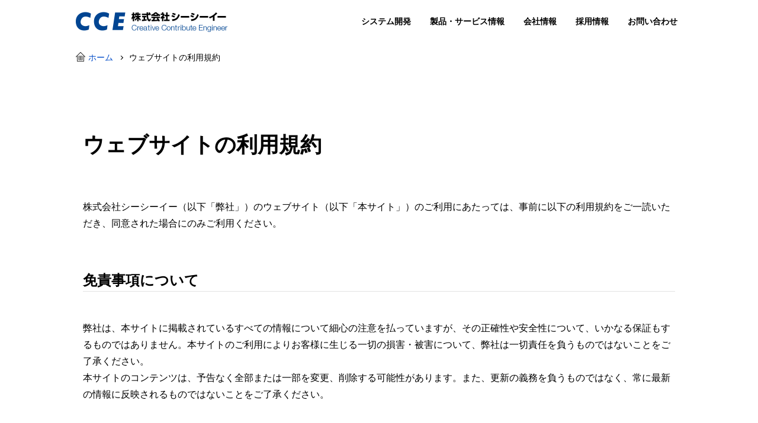

--- FILE ---
content_type: text/html
request_url: https://www.cce.co.jp/terms/
body_size: 3656
content:

<!DOCTYPE html>
<html lang="ja">

<head>
<!-- メタ -->
<meta charset="UTF-8">
<meta name="description" content="株式会社シーシーイーのホームページのご利用にあたり、利用規約をご一読ください。">
<meta name="viewport" content="width=device-width, initial-scale=1">
<!-- ページタイトル -->
<title>ウェブサイトの利用規約｜株式会社シーシーイー</title>
<!-- 外部ファイル読み込み -->
<!-- Google Tag Manager -->
<script>(function(w,d,s,l,i){w[l]=w[l]||[];w[l].push({'gtm.start':
new Date().getTime(),event:'gtm.js'});var f=d.getElementsByTagName(s)[0],
j=d.createElement(s),dl=l!='dataLayer'?'&l='+l:'';j.async=true;j.src=
'https://www.googletagmanager.com/gtm.js?id='+i+dl;f.parentNode.insertBefore(j,f);
})(window,document,'script','dataLayer','GTM-MMWK47K');</script>
<!-- End Google Tag Manager -->

<!-- 連続した数字をリンクさせない -->
<meta name="format-detection" content="telephone=no">

<!-- CSS -->
<link rel="stylesheet" type="text/css" href="/css/base.css">
<link rel="stylesheet" type="text/css" href="/css/layout.css">
<link rel="stylesheet" type="text/css" href="/css/globalmenu.css">
<link rel="stylesheet" type="text/css" href="/css/designparts.css">
<!-- CSS 遅延読み込み -->
<link rel="stylesheet" type="text/css" href="/css/pagetop.css" media="print" onload="this.media='all'">
<link rel="stylesheet" type="text/css" href="/css/tab.css" media="print" onload="this.media='all'">
<link rel="stylesheet" type="text/css" href="/css/print.css" media="print">

<!-- Google fonts -->
<!-- Roboto 遅延読み込み -->
<link rel="preconnect" href="https://fonts.gstatic.com" crossorigin>
<link rel="preload" as="style" href="https://fonts.googleapis.com/css2?family=Roboto:ital,wght@0,400;0,700;1,400;1,700&display=swap">
<link rel="stylesheet" href="https://fonts.googleapis.com/css2?family=Roboto:ital,wght@0,400;0,700;1,400;1,700&display=swap" media="print" onload="this.media='all'">
<!-- Material Icons -->
<link href="https://fonts.googleapis.com/icon?family=Material+Icons" rel="stylesheet">

</head>

<body>
<!-- ヘッダー -->
<!-- Google Tag Manager (noscript) -->
<noscript><iframe src="https://www.googletagmanager.com/ns.html?id=GTM-MMWK47K"
height="0" width="0" style="display:none;visibility:hidden"></iframe></noscript>
<!-- End Google Tag Manager (noscript) -->

<header>
	<div id="header-wrap">
		<div class="header-logo">
			<a href="/"><img src="/images/cce.png" alt="株式会社シーシーイー"></a>
		</div>
		<div id="nav-wrap">
			<div id="nav-box">
				<div id="toggle-box">
					<div id="nav-toggle">
						<div>
							<span></span>
							<span></span>
							<span></span>
						</div>
					</div>
				</div>
				<nav id="global-nav">
					<ul>
						<li><a href="/development/">システム開発</a></li>
						<li><a href="/solution/">製品・サービス情報</a></li>
						<li><a href="/company/">会社情報</a></li>
                        <li><a href="/recruit/">採用情報</a></li>
						<li><a href="/support/">お問い合わせ</a></li>
					</ul>
				</nav>
			</div>
		</div>
	</div>
	<div id="overlay"></div>
</header>

<!-- パンくずリスト -->
<div class="breadcrumb-wrap">
	<div class="breadcrumb-box">
		<ol itemscope itemtype="http://schema.org/BreadcrumbList">
			<li itemprop="itemListElement" itemscope
			  itemtype="http://schema.org/ListItem">
				<a itemprop="item" href="/">
				    <span class="icon-home"></span><span itemprop="name">ホーム</span>
                </a>
				<meta itemprop="position" content="1" />
			</li>
            <span class="icon-breadcrumb"></span>
			<li itemprop="itemListElement" itemscope
			  itemtype="http://schema.org/ListItem">
                <a itemprop="item" href="/terms/" class="disabled">
				    <span itemprop="name">ウェブサイトの利用規約</span>
				</a>
				<meta itemprop="position" content="2" />
			</li>
		</ol>	
	</div>
</div> 
	
<!-- コンテンツ -->
<section>
	<div class="contents-wrap">
        <h1 class="mgb-4">ウェブサイトの利用規約</h1>
        <p class="mgb-4">株式会社シーシーイー（以下「弊社」）のウェブサイト（以下「本サイト」）のご利用にあたっては、事前に以下の利用規約をご一読いただき、同意された場合にのみご利用ください。</p>
        <h2 class="ts-1_5 mgb-3 bdb-1">免責事項について</h2>
        <p class="mgb-4">弊社は、本サイトに掲載されているすべての情報について細心の注意を払っていますが、その正確性や安全性について、いかなる保証もするものではありません。本サイトのご利用によりお客様に生じる一切の損害・被害について、弊社は一切責任を負うものではないことをご了承ください。<br>
        本サイトのコンテンツは、予告なく全部または一部を変更、削除する可能性があります。また、更新の義務を負うものではなく、常に最新の情報に反映されるものではないことをご了承ください。</p>
        <h2 class="ts-1_5 mgb-3 bdb-1">著作権等について</h2>
        <p class="mgb-4">本サイトに掲載されている情報に関わる著作権その他の権利は、弊社または弊社に使用を認めた権利者に帰属しますので、著作権者の事前の承諾なしに、法律によって認められる範囲を超えて、無断で使用することはできません。</p>
        <h2 class="ts-1_5 mgb-3 bdb-1">個人情報の取り扱いについて</h2>
        <p class="mgb-4">弊社は、「個人情報の取り扱いについて」に従って、お客様の個人情報を適切に取り扱います。<br><br>
        <a href="../privacy/">個人情報の取り扱いについて</p></a>
        <h2 class="ts-1_5 mgb-3 bdb-1">リンクについて</h2>
        <p class="mgb-4">本サイトへのリンクは、ウェブサイトの内容（公序良俗に反するなど）によっては、リンクをお断りする場合があります。<br>
        本サイトへリンクをしている第三者のウェブサイトの内容や、利用により生じる一切の損害について、弊社はいかなる責任も負うものではありません。</p>
        <h2 class="ts-1_5 mgb-3 bdb-1">準拠法・管轄裁判所について</h2>
        <p class="mgb-4">本サイトおよび本サイトの利用規約に関しては、日本法を適用します。<br>
        また、本サイトに関する紛争は、東京地方簡易裁判所を第一審の専属的合意管轄裁判所とします。</p>
        <h2 class="ts-1_5 mgb-3 bdb-1">ウェブ解析ツールについて</h2>
        <p>本サイトではお客様の利便性向上やウェブサイト改善のために、アクセスログの収集・解析ツールにGoogle社のサービスである「Google アナリティクス」を利用しています。<br>
		Google アナリティクスは個人を特定しない方法でクッキーを利用してウェブサイトの利用データを収集しています。クッキーの利用および収集されるログに関してはGoogleのプライバシーポリシーに基づいて管理されます。<br>
		Google アナリティクスの利用規約、プライバシーポリシーについては、以下のページをご確認ください。<br><br>
        <a href="https://marketingplatform.google.com/about/analytics/terms/jp/" target="_blank">Google アナリティクス利用規約</a><br>
        <a href="https://policies.google.com/privacy?hl=ja" target="_blank">Google プライバシーポリシー</a></p>
	
	</div>
</section>
    
<!-- フッター -->
<!-- ページのトップへ戻るボタン -->
<div id="page-top">
	<p><a href=""></a></p>
</div>

<footer>    
	<div id="footermenu-wrap">
		<div id="footermenu-sub">
			<ul>
                <li><a href="/privacy/">個人情報の取り扱いについて</a></li>
				<li><a href="/decokatsu/">デコ活への取り組み</a></li>
                <li><a href="/terms/">ウェブサイトの利用規約</a></li>
                <li><a href="/support/">お問い合わせ</a></li>
				<li><a href="/sitemap/">サイトマップ</a></li>
            </ul>
		</div>
	</div>
    
	<div id="copyright">
		<div class="corp-info">
			<div class="corp-logo">
				<img src="/images/cce-mark170.png" alt="株式会社シーシーイーロゴマーク">
			</div>
			<div class="corp-add">
				<p>株式会社シーシーイー<br>
				103-0014　東京都中央区日本橋蛎殻町1-16-8 水天宮平和ビル7階
				</p>
			</div>
			<div class="pmark">
				<a href="https://privacymark.jp" target="_blank"><img src="/images/10822083_100_JP.png" alt="プライバシーマーク"></a>
				<p>当社は、<a href="https://www.jipdec.or.jp" target="_blank">一般財団法人日本情報経済社会推進協会</a>より、個人情報の適切な取扱いをおこなう事業者に付与される<a href="https://privacymark.jp" target="_blank">プライバシーマーク</a>の付与認定を受けています。</p>
			</div>
		</div>
		<p class="ts-small ta-c">&copy; 2026 CCE Corporation</p>
	</div>
</footer>

<!-- 外部スクリプト読み込み -->
<!-- jQueryをCDNで読み込み -->
<script src="https://ajax.googleapis.com/ajax/libs/jquery/3.5.1/jquery.min.js"></script>
<!-- jQueryをCDNで読み込めなかったとき -->
<script>window.jQuery || document.write('<script src="/js/jquery-3.5.1.min.js"><\/script>');</script>

<script src="/js/accordion.js"></script>
<script src="/js/accordion-contents.js"></script>
<script src="/js/navselect.js"></script>
<script src="/js/fadeinup.js"></script>
<script src="/js/jquery.inview.min.js"></script>
<script src="/js/pagetop.js"></script>
<script src="/js/scroll.js"></script>
<script src="/js/jquery.matchHeight.js"></script>
<script src="/js/matchbox.js"></script>
<script src="/js/contentstop.js"></script>

</body>

</html>


--- FILE ---
content_type: text/css
request_url: https://www.cce.co.jp/css/base.css
body_size: 1148
content:
@charset "UTF-8";


/* <<<<<<<<<<<<<<<<<<<< site set >>>>>>>>>>>>>>>>>>>> */

* {
	margin: 0;
	padding: 0;
}
html {
	height: 100%;
	line-height: 1.75; /* あとで検討（下のテーブル・リストにも同じ値を設定しているので忘れずに） */
	overflow: auto;
	color: #000; 
     /* メモ：iOS 13 Safariで、Hiragino Sansのboldが太くなりすぎる場合は、h1〜h6、tw-bに、font-weight: 600 を指定する */ 
    font-family: 'Roboto', 'Hiragino Kaku Gothic ProN', 'Hiragino Sans', 'Meiryo', sans-serif;  
    
/* 游ゴシックをメインフォントにする場合 */    
/* font-weight: 500 は、WinとMacで游ゴシックを綺麗に表示させる設定 */    
/*    
    font-family: 'Roboto', 'Yu Gothic', 'YuGothic', 'Meiryo', 'Hiragino Kaku Gothic ProN', 'Hiragino Sans', sans-serif;
    font-weight: 500;
*/ 
    
	font-size: 100%;
}
body {
	width: 100%;   
    max-width: 2480px; 
    margin: 0 auto;  
	-webkit-font-smoothing: antialiased; /* Safariでtransitionをかけると文字が一瞬細くなるバグの解決法 */
}
a:link,a:visited,a:active {
	color: #004bc8;
	text-decoration: none;
}
a:hover {
	color: #004bc8;
	text-decoration: underline;
}
strong	{
	color: #b92d3c;
}
h1, h2, h3, h4, h5, h6 {
	line-height: 1.5;
	margin-bottom: 1.5rem;
}
h1 {
	font-size: 2.25rem;
}
h2 {
	font-size: 2rem;
}
h3 {
	font-size: 1.25rem;
}
h4, h5, h6 {
	font-size: 1rem;
}
ol {
	padding-left: 1.5em; /* 親要素のfont-sizeに対して字下げしたいため単位はem */    
	line-height: 1.75; 
}
ul {
	list-style: none;
    line-height: 1.75; 
}
img {
	display: block; /* 画像下の余白を消すため */
	border: none;
}
option, select, input, textarea {
    font-family: 'Roboto', 'Hiragino Kaku Gothic ProN', 'Hiragino Sans', 'Meiryo', sans-serif;
}
input {
	vertical-align: middle;
}
/* clearfix */
.clearfix::after {
	content: "";
	display: block;
	clear: both;
}
/* clearfixをあらかじめdiv/ulに設定 */
div::after,
ul::after {
	content: "";
	display: block;
	clear: both;
}

/* #################### レスポンシブデザイン設定 #################### */

/* <<<<<<<<<<<<<<<<<<<< 560px未満 >>>>>>>>>>>>>>>>>>>> */

@media screen and (max-width: 559px) {
  
html {
	font-size: 87.5%;
}
    
}

--- FILE ---
content_type: text/css
request_url: https://www.cce.co.jp/css/layout.css
body_size: 4605
content:
@charset "UTF-8";


/* <<<<<<<<<<<<<<<<<<<< header >>>>>>>>>>>>>>>>>>>> */

header {
}
/*
#header-wrap {
	width: 90%;
    max-width: 1000px;
	height: 72px;	
	margin: 0 auto;
	box-sizing: border-box;	  
}
*/
#header-wrap {
	width: 80%;
	height: 72px;	
	margin: 0 auto;
	box-sizing: border-box;	  
}
.header-logo {
	position: relative;
	float: left;
	width: auto;
	height: 100%;
}
.header-logo img {
	position: absolute;   
	top: 0;
	bottom: 0;  
	width: 260px;
	height: 40px;   
	margin: auto 0;   
	z-index: 100; /* リンク領域を前面に出してリンク可能にするため */
}
/* ----------ボックス固定 背景イメージ---------- */
/* （トップページで使用 ※ボックスの高さ固定） */
.bg-boxfixed-top {
	height: 520px;
	background-position: center center; /* 画像を常に天地左右の中央に配置 */  
	background-repeat: no-repeat; /* 画像をタイル状に繰り返し表示しない */
	background-size: cover; /* 表示するコンテナの大きさに基づいて、背景画像を調整 */
	background-color: linear-gradient(#f0f1f2, #FFF); /* 背景画像が読み込まれる前に表示される背景のカラー */
}
/* （高さauto ※コンテンツの量に応じて高さ固定） */
.bg-boxfixed-auto {
	background-position: center center; /* 画像を常に天地左右の中央に配置 */  
	background-repeat: no-repeat; /* 画像をタイル状に繰り返し表示しない */
	background-size: cover; /* 表示するコンテナの大きさに基づいて、背景画像を調整 */
	background-color: linear-gradient(#f0f1f2, #FFF); /* 背景画像が読み込まれる前に表示される背景のカラー */
}
/* （高さ800px ※ボックスの高さ固定） */
.bg-boxfixed-800 {
	height: 800px;
	background-position: center center; /* 画像を常に天地左右の中央に配置 */  
	background-repeat: no-repeat; /* 画像をタイル状に繰り返し表示しない */
	background-size: cover; /* 表示するコンテナの大きさに基づいて、背景画像を調整 */
	background-color: linear-gradient(#f0f1f2, #FFF); /* 背景画像が読み込まれる前に表示される背景のカラー */
}
/* （高さ640px ※ボックスの高さ固定） */
.bg-boxfixed-640 {
	height: 640px;
	background-position: center center; /* 画像を常に天地左右の中央に配置 */  
	background-repeat: no-repeat; /* 画像をタイル状に繰り返し表示しない */
	background-size: cover; /* 表示するコンテナの大きさに基づいて、背景画像を調整 */
	background-color: linear-gradient(#f0f1f2, #FFF); /* 背景画像が読み込まれる前に表示される背景のカラー */
}
/* （高さ520px ※ボックスの高さ固定） */
.bg-boxfixed-520 {
	height: 520px;
	background-position: center center; /* 画像を常に天地左右の中央に配置 */  
	background-repeat: no-repeat; /* 画像をタイル状に繰り返し表示しない */
	background-size: cover; /* 表示するコンテナの大きさに基づいて、背景画像を調整 */
	background-color: linear-gradient(#f0f1f2, #FFF); /* 背景画像が読み込まれる前に表示される背景のカラー */
}
/* （高さ400px ※ボックスの高さ固定） */
.bg-boxfixed-400 {
	height: 400px;
	background-position: center center; /* 画像を常に天地左右の中央に配置 */  
	background-repeat: no-repeat; /* 画像をタイル状に繰り返し表示しない */
	background-size: cover; /* 表示するコンテナの大きさに基づいて、背景画像を調整 */
	background-color: linear-gradient(#f0f1f2, #FFF); /* 背景画像が読み込まれる前に表示される背景のカラー */
}
/* （高さ300px ※ボックスの高さ固定） */
.bg-boxfixed-320 {
	height: 320px;
	background-position: center center; /* 画像を常に天地左右の中央に配置 */  
	background-repeat: no-repeat; /* 画像をタイル状に繰り返し表示しない */
	background-size: cover; /* 表示するコンテナの大きさに基づいて、背景画像を調整 */
	background-color: linear-gradient(#f0f1f2, #FFF); /* 背景画像が読み込まれる前に表示される背景のカラー */
}
/* （高さ200px ※ボックスの高さ固定） */
.bg-boxfixed-200 {
	height: 200px;
	background-position: center center; /* 画像を常に天地左右の中央に配置 */  
	background-repeat: no-repeat; /* 画像をタイル状に繰り返し表示しない */
	background-size: cover; /* 表示するコンテナの大きさに基づいて、背景画像を調整 */
	background-color: linear-gradient(#f0f1f2, #FFF); /* 背景画像が読み込まれる前に表示される背景のカラー */
}
/* ----------画像の高さ固定 背景イメージ---------- */
/* （高さ600px ※画像の高さ固定） */
.bg-imgfixed-600 {
	height: 600px;
	background-position: center center; /* 画像を常に天地左右の中央に配置 */  
	background-repeat: no-repeat; /* 画像をタイル状に繰り返し表示しない */
	background-size: auto 600px; /* 表示するコンテナの大きさに基づいて、背景画像を調整 */
	background-color: linear-gradient(#f0f1f2, #FFF); /* 背景画像が読み込まれる前に表示される背景のカラー */
}
/* （高さ500px ※画像の高さ固定） */
.bg-imgfixed-500 {
	height: 500px;
	background-position: center center; /* 画像を常に天地左右の中央に配置 */  
	background-repeat: no-repeat; /* 画像をタイル状に繰り返し表示しない */
	background-size: auto 500px; /* 表示するコンテナの大きさに基づいて、背景画像を調整 */
	background-color: linear-gradient(#f0f1f2, #FFF); /* 背景画像が読み込まれる前に表示される背景のカラー */
}
/* （高さ500px ※画像の高さ固定） */
.bg-imgfixed-400 {
	height: 400px;
	background-position: center center; /* 画像を常に天地左右の中央に配置 */  
	background-repeat: no-repeat; /* 画像をタイル状に繰り返し表示しない */
	background-size: auto 400px; /* 表示するコンテナの大きさに基づいて、背景画像を調整 */
	background-color: linear-gradient(#f0f1f2, #FFF); /* 背景画像が読み込まれる前に表示される背景のカラー */
}
/* ----------メインキャッチの上下中央配置---------- */
.catch-box {
	position: relative;
	width: 90%;    
    max-width: 1000px;
	height: 100%;
	margin: 0 auto;
}
.catch-center{
	position: absolute;
	top: 50%;
	transform: translateY(-50%) ;
	-webkit-transform: translateY(-50%) ;
    max-width: 60%;
}
/* ----------メインキャッチの上下左右中央配置---------- */
/*対応ブラウザに注意*/
.top-catch-box {
    display: flex;
    justify-content: center;   
    -webkit-box-pack: center;  
    -webkit-justify-content: center;   
    -ms-flex-pack: center;
    align-items: center;  
}
/* ----------パンくずリスト---------- */
.breadcrumb-wrap {
	font-size: 0.875rem;
}
/*
.breadcrumb-box {  
    width: 90%;
    max-width: 1000px;   
	margin: 0 auto;  
	padding: 0.8125rem 0;   
}
*/
.breadcrumb-box {  
    width: 80%;
	margin: 0 auto;  
	padding: 0.8125rem 0;   
}
.breadcrumb-wrap ol {
    padding-left: 0;
}
.breadcrumb-wrap li {
	display: inline-block;
}
.icon-home { 
	display: inline-block;
	width: 16px;
	height: 16px;
	margin-right: 5px;
	margin-bottom: -2px; /* ----------アイコンの縦ラインの位置調整---------- */
	background-image: url(../images/home.png);
	background-size: contain;
}
/* 矢印（>）アイコン */
.icon-breadcrumb {
    content: '';
    display: inline-block;
	width: 4px;
	height: 4px;
	margin: -1px 8px 0 8px;
	border-top: 1px solid #000;
	border-right: 1px solid #000;
	transform: rotate(45deg);
	vertical-align: middle;
}
/* 現在のページをリンク無効に（現在のページはリンクさせたくないが、Googleの構造化データをチェックするルールが変更され、現在のページにも item="name" が必要となりaタグをつけなければならない） */
a.disabled {
    pointer-events: none;
    color: #000;
}

/* <<<<<<<<<<<<<<<<<<<< contents >>>>>>>>>>>>>>>>>>>> */

section {
}
/* ----------コンテンツ全体を囲む幅広のボックス　　←　今のところ、ブログだけで使用　---------- */
.contents-wrap-wide {
	width: 90%;
	max-width: 1200px;   
    margin: 0 auto;
	padding: 6rem 0;
    box-sizing: border-box;  
}
/* ----------コンテンツ全体を囲む標準のボックス---------- */
.contents-wrap-top {
	width: 90%;
	max-width: 1000px;   
    margin: 0 auto;
	padding: 6rem 0;
    box-sizing: border-box;  
}
.contents-wrap {
	width: 90%;
	max-width: 1000px;   
    margin: 0 auto;
	padding: 6rem 0;
    box-sizing: border-box;  
}
/* ----------横幅を狭くしたいとき、contents-wrap内に配置するボックス---------- */
.contents-wrap-narrow {
    width: 75%;    
	margin: 0 auto;   
    box-sizing: border-box;
}
/* ----------コンテンツ全体を囲む可変ボックス---------- */
.contents-wrap-variable {
    width: 80%;
	margin: 0 auto;  
    padding: 6rem 0;
    box-sizing: border-box;
}
/* ----------新着情報の指定---------- */
.news {
    padding: 1rem 0;  
    border-bottom: 1px solid #e3e3e3;
}
.news-sub {
    float: left;
    width: 248px;
}
.news-main {
    float: left;
    width: 100%;
    margin-left: -248px;
    padding-left: 248px;
    font-size: 0.875rem;
    box-sizing: border-box;
}
.news-group {
    float: left;
    padding: 0.1rem;
    width: 100px;
    border: 1px solid #e3e3e3;
    background-color: #f4f5f6;
    font-size: 0.75rem;
    text-align: center;
}
.news-group-strong {
    float: left;
    padding: 0.1rem;
    width: 100px;
    border: 1px solid #b92d3c;
    background-color: #fae6e6;
    color: #b92d3c;
    font-size: 0.75rem;
    text-align: center;
}
.news-date {
    float: left;
    margin: 0 1rem;
    width: 110px; 
    font-size: 0.875rem;
}
.news-title {
    padding-bottom: 0.5rem;
    margin-bottom: 2rem;
    font-weight: normal;
    font-size: 2rem;
    border-bottom: 1px solid #e3e3e3;
}
.news-date-pub {
    margin-bottom: 2rem;
    font-size: 0.875rem;
    text-align: right;
}
.news-text {
}
/* ----------よくある質問と回答の指定---------- */
.faq-contents dd p,
.faq-contents dd ul li{
    padding: 0 1.5rem; 
    font-size: 0.875rem;
}
.faq-contents dd ol li {
    padding-right: 1.5rem;
    margin-left: 1.5rem;
    font-size: 0.875rem;
}
/* ----------アップデートプログラムダウンロードの指定---------- */
.download-wrap {
    margin-bottom: 2rem;
}
.download-title {
    padding: 1rem;
    margin-bottom: 1rem;
    border: 1px solid #e3e3e3;
    background-color: #f4f5f6;
    font-size: 1rem;
}
.download-subtitle {
    margin: 2rem 0 1rem 0;
    border-bottom: 1px dotted #e3e3e3;
    font-weight: bold;
}
.download-contents {
    padding: 0 1rem; 
    font-size: 0.875rem;
}
/* ----------テーブルの指定---------- */
/*（標準テーブル）*/
table {
	width: 100%;
	border-top: 1px solid #e3e3e3;
	border-right: 1px solid #e3e3e3;
	border-collapse: collapse;
    /* 横幅をウィンドウサイズに収める設定 */
    table-layout: fixed;
    word-break: break-all;
    word-wrap: break-all;
}
table th,td {
	padding: 1rem;
	border-left: 1px solid #e3e3e3;
	border-bottom: 1px solid #e3e3e3;
	font-size: 0.875rem;
}
table th {
	background-color: #ebebeb;   
	/*white-space: nowrap;*/  /* 改行させない指定 */   
}
table td {
	background-color: #FFFFFF;
}
table table td {
	padding: 0.5rem;
	font-size: 0.75rem;
}
table tbody th {
	background-color: #f0f0f0;
}
/*（下線だけのシンプルなテーブル ※新着や会社情報など）*/
.simple-t {
	width: 100%;
	border-top: none;
	border-right: none;
}
.simple-t tr {
	width: 100%;
	border-bottom: 1px solid #e3e3e3;
}
.simple-t th,
.simple-t td {
	border-left: none;
	border-bottom: none;
	font-size: 0.875rem;
}
.simple-t th {
	width: 24%;
	margin-right: 4%;	
	background-color: #FFF;
	text-align: left;
}
.simple-t td {
	width: 72%;
}
/* ----------正方形矢印アイコン付きのリスト--------- */
ul li.arrow-icon {
    position: relative;
}
ul li.arrow-icon::after,
ul li.arrow-icon::before {
    display: block;
    content: '';
    position: absolute;
}
ul li.arrow-icon p {
    padding-left: 2.5em;
}
ul li.arrow-icon::after {   
    top: 0.125em; 
    left: 0;
    width: 1.5em;
    height: 1.5em;
    background-color: #004bc8;
    border-radius: 3px;
}
ul li.arrow-icon::before {
    z-index: 2;  
    top: 0.5214em;
    left: 0.3125em; 
    width: 0.5em;
    height: 0.5em;
    border-right: 2px solid #FFF;
    border-bottom: 2px solid #FFF;
    -webkit-transform: rotate(-45deg);
    transform: rotate(-45deg);
}

/* ----------コンテンツ内の横並びメニュー（横並びの項目2つ/3つ）--------- */
ul.sbs-2 {    
    display:table;  
    width: 100%;
    border-top: 1px solid #e3e3e3;
    border-bottom: 1px solid #e3e3e3;
    border-left: 1px solid #e3e3e3;
}
ul.sbs-2 li {
    display:table-cell;
    float: left;    
    width: 50%;
    background-color: #f4f5f6; 
    text-align: center;
    vertical-align: top;
    border-right: 1px solid #e3e3e3;
    box-sizing: border-box;
} 
ul.sbs-2 li a {
    display: block;
    padding: 1rem;
    color: #000;
    text-decoration: none;
} 
ul.sbs-2 li a:hover {
	background-color: #FFF;
} 
ul.sbs-3 {    
    display:table;  
    width: 100%;
    border-left: 1px solid #e3e3e3;
}
ul.sbs-3 li {
    display:table-cell;
    float: left;    
    width: 33.333%;
    background-color: #f4f5f6; 
    text-align: center;
    vertical-align: top;
    border-right: 1px solid #e3e3e3;
    box-sizing: border-box;   
} 
ul.sbs-3 li a {
    display: block;    
    padding: 1rem;   
    color: #000;
    text-decoration: none;
} 
ul.sbs-3 li a:hover {
	background-color: #FFF;
} 
ul.sbs-3 li:first-child,
ul.sbs-3 li:nth-child(2),
ul.sbs-3 li:nth-child(3) {    
    border-bottom: 1px solid #e3e3e3;   
}
/*（matchbox.jsでメニューの縦幅を文字の行数に合わせて揃えるための指定）*/
.sbs-menu {
}

/* ----------コンテンツ内のアコーディオンメニュー（コンテンツの高さを指定しなければならない）--------- */
#accordion {
}
.accordionlist dt {
    display:block;
    padding: 1rem 1rem 0 ;
    cursor :pointer;
}
.accordionlist dt .title {   
	float: left;
    max-width: 80%;
    font-weight: bold;  
    padding-bottom: 1rem; 
}
.accordionlist dd {
    display:none;
	padding:0 1rem 1rem;    
}
.accordion_icon,
.accordion_icon span {
	display: inline-block;
	transition: all .4s;
	box-sizing: border-box;
}
.accordion_icon {
	position: relative;
	width: 32px;
	height: 32px;
	float: right;   
    margin-left: 1rem;
}
.accordion_icon span {
	position: absolute;
    width: 50%;  
	height: 4px;
    background-color: #999;
}
.accordion_icon span:nth-of-type(1) {
    top: 8px;
    -webkit-transform: rotate(0deg);
    transform: rotate(0deg);
}
.accordion_icon span:nth-of-type(2) {    
    top: 8px;
    -webkit-transform: rotate(90deg);
	transform: rotate(90deg);    
}
/*＋、－切り替え*/
.accordion_icon.active span:nth-of-type(1) {
	display:none;
}
.accordion_icon.active span:nth-of-type(2) {
	top: 8px;
    -webkit-transform: rotate(180deg);
	transform: rotate(180deg);    
}

/* ----------問い合わせ---------- */
#contact-wrap {
	height: 216px;
	margin: 6rem 0;
	background-color: #FFF;
	display: inline-block;
	vertical-align: bottom; /* インライン要素の下余白を消す設定 */
}
#contact-box {
	float: left;
	padding: 2rem;
	text-align: left;	
}
#contact-box h2 {
	margin-bottom: 0.5rem;
}
#contact-image-box {
	float: right;
}
#contact-image-box img {
	height: 216px;
}
.contact-btn {
}
.contact-btn a {
	display: block;
	width: 440px;
	line-height: 1.5;
	margin-top: 1rem;
	padding: 0.75rem;   
	border-radius: 4px;   
	background-color: #004bc8;
	color: #FFF;
	text-align: center;
    transition: 0.3s;
}
.contact-btn a:hover {
	background-color: #2963c4;
	text-decoration: none;
}
.contact-btn p {
/*	font-weight: bold;*/
	font-size: 1.5rem;  
}
/* ----------問い合わせフォーム---------- */
.error {
	background-color: #fae6e6;
}
.submit {
	padding: 1rem;
	margin: 1rem auto;
	border: 1px solid #999;    
	background-color: #F0F0F0;
    font-size: 1rem;
	cursor: pointer;
}
.submit:disabled {
    cursor: not-allowed;
}
/* ----------会社概要の地図---------- */
#map-box {
	position: relative;
	padding-bottom: 61.8%;
	height: 0;
	overflow: hidden;
	width: 100%;
}
#map-box iframe,
#map-box object,
#map-box embed {
	position: absolute;
	top: 0;
	left: 0;
	width: 100%;
	height: 100%;
}
/* ----------サイトマップ---------- */
#sitemap {
}
#sitemap li {
    display: inline-block;
    width: 25%;
    margin-right: 6%;
    margin-bottom: 1rem;
    font-size: 0.875rem;
    vertical-align: top;
}
#sitemap li a {
    color: #000;
}
#sitemap li a:hover {
    color: #999;
    text-decoration: none;
}


/* <<<<<<<<<<<<<<<<<<<< footer >>>>>>>>>>>>>>>>>>>> */

footer {
/*	background-color: #283c5f;*/
}
/* ----------メニュー---------- */
#footermenu-wrap {
/*    padding: 3rem 0;*/
    padding-top: 3rem;
}
#footermenu {
	width: 90%;
	max-width: 1000px;   
    margin: 0 auto 2rem;
}
.footermenu-box {
	float:left;
	width: 18.4%; /* 4つ横並びの場合（ここを変更するときはmargin-rightも調整） */
	margin-right: 2%;
}
.footermenu-box:last-child {
	margin-right: 0;
}
.footermenu-box li {
	padding: 0.25rem 0;
	font-size: 0.75rem;
}
.footermenu-box li:first-child {
	margin-bottom: 0.5rem;
	color: #FFF;
	font-size: 0.875rem;
}
.footermenu-box li a {
	display: inline-block; /* 文字部分だけにリンクさせる設定 */
    color: #6491be;
}
.footermenu-box li a:hover {
	color: #6491be;
}
.init-right::before { /* 横矢印 */
    content: '';
    display: inline-block;
    width: 6px;
    height: 6px;
    margin-right: 8px;
    border-right: 2px solid #6491be;
    border-bottom: 2px solid #6491be;
    -webkit-transform: rotate(-45deg);
    transform: rotate(-45deg);
	vertical-align: middle;
}
/* ----------サブメニュー---------- */
#footermenu-sub {
	padding: 0 2rem;
	font-size: 0.875rem;
    text-align: center;
}
#footermenu-sub li {
	display: inline-block;
	list-style: none;
	margin-bottom: 0.5rem; /* 行折り返し時の文字間調整 */
	padding: 0 1rem;
	border-right: solid 1px #e3e3e3;
}
#footermenu-sub li:last-child {
	border-right: none;
}
#footermenu-sub li a,
#footermenu-sub li a:hover {
	color: #000;
    font-weight: bold;
}
/* ----------コピーライト---------- */
#copyright{
	padding: 3rem;	
	background-color: #FFF;
}
.corp-info {
	margin: 0 auto 1rem;
	font-size: 0.75rem;
}
.corp-logo {
}
.corp-logo img {
	width: 85px;
	height: 35px;
	margin: 0 auto 1rem;	
}
.corp-add {
	margin-bottom: 1rem;
	text-align: center;
}
.pmark {
	max-width: 400px;
	margin: 0 auto;
}
.pmark img {
	float: left;
	width: 50px;
	height: 50px;
	margin-right: 1rem;
}

/* #################### レスポンシブデザイン設定 #################### */

/* <<<<<<<<<<<<<<<<<<<< 960px未満 >>>>>>>>>>>>>>>>>>>> */

@media screen and (max-width: 959px) {

#header-wrap {
	width: 90%;
} 
.bg-boxfixed-top {
	height: 400px;
} 
.subimage-wide {
	height: 320px;
}
.breadcrumb-box {  
    width: 90%
}
.contents-wrap-top {
	padding: 3rem 0;
}
.contents-wrap-narrow {
	width: 100%;
}		
.contents-wrap-variable {
	width: 90%;
}    
/* トップのメインキャッチ位置を調整 */
/*    
.top-catch-box {
    align-items: flex-end;  
}
*/   
#contact-wrap {
	width: 85%;
	height: auto;
}
#contact-box {
	box-sizing: border-box;
	width: 100%;
}
#contact-box h2 {
	text-align: center;
	font-size: 1.5rem;
}
#contact-box p {
	text-align: center;
}
#contact-image-box {
	display: none;
}
.contact-btn a {
	margin: 1rem auto 0;
	box-sizing: border-box;
	width: 100%;
} 
ul.sbs-3 {
    border-bottom: none;
}    
ul.sbs-3 li {    
    width: 50%;    
}
ul.sbs-3 li:first-child,
ul.sbs-3 li:nth-child(2),
ul.sbs-3 li:nth-child(3),
ul.sbs-3 li:nth-child(4) {    
    border-bottom: 1px solid #e3e3e3;   
} 
#map-box {
	padding-bottom: 61.8%;
	width: 100%;
}
.footermenu-box {
	float: none;
	width: 100%;
	margin: 1rem 0 0;
}
.footermenu-box:first-child {
	margin-top: 0;
}
.footermenu-box li {
	padding: 0.625rem 0;
	border-bottom: solid 1px #6491be;
}
.footermenu-box li:first-child {
	margin-bottom: 0;
}
.footermenu-box li a {
	display: block; /* 行全体にリンクさせる設定 */
}
/* ----------サイトマップ---------- */
#sitemap li {
    width: 40%;
    margin-right: 5%;
}    
    
}

/* <<<<<<<<<<<<<<<<<<<< 560px未満 >>>>>>>>>>>>>>>>>>>> */

@media screen and (max-width: 559px) {
   
#header-wrap {
	height: 64px;
}
.header-logo img {
	width: 208px;
	height: 32px;
}
.subimage-wide {
	height: 240px;
}
/* ----------サイトマップ---------- */
#sitemap li {
    width: 100%;
    margin-right: 0;
}    
	
}


--- FILE ---
content_type: text/css
request_url: https://www.cce.co.jp/css/globalmenu.css
body_size: 1400
content:
@charset "UTF-8";


/*（基本設定）*/
#nav-wrap {
	position: relative;
	height: 72px;
}
#nav-box {
	position: absolute;
	right: 0;
	width: auto;
	height: 72px;
}
/*（メインメニュー）*/
#global-nav ul {
	list-style: none;
	font-weight: bold;	        
	font-size: 0; /* li間の隙間を埋める */
}
#global-nav > ul > li {
	float: left;
	margin: 15px 0;
	line-height: 42px;
	font-size: 14px; /* 文字サイズを再指定 */
    text-align: center;
}
#global-nav a {
    padding: 0 0.5rem;
    margin-left: 1rem;
	color: #000;
	text-decoration: none;
	display: block;
}
#global-nav a:hover {
	color: #004bc8;
    border-bottom: 2px solid #004bc8;
}
.select {
    border-bottom: 2px solid #004bc8;
}


/* #################### レスポンシブデザイン設定 #################### */

/* <<<<<<<<<<<<<<<<<<<< 960px未満 >>>>>>>>>>>>>>>>>>>> */

@media screen and (max-width: 959px) {
/*（デスクトップパソコン用メニューの高さをなくす）*/	
#nav-wrap {
	height: 0;
}
/*（モバイル用にメニューのデザインを再設定）*/	
#nav-box {
	position: fixed;	
	overflow-y: scroll;  /* スクロール可能にする */	
	right: -300px;
	top: 0;
	height: 100%;
	width: 300px;
	color: #333;
    background: #1e1e1e;
	transition: .35s ease-in-out;	
	-webkit-overflow-scrolling: touch; /* 慣性スクロール */
}
#global-nav {
	padding-top: 64px;
}
#global-nav a{
	padding: 1rem 0;
    margin-left: 0;
    border-top: 1px solid #1e1e1e;
	border-bottom: none;
    color: #FFF;
}
#global-nav > ul > li {
	float: none;
	margin: 0;
	line-height: normal;
/*	border-left: none;*/
    background-color: #3c3c3c;
}	
#global-nav > ul > li:last-child {
	margin-bottom: 100px; /* ブラウザの表示項目で隠れないよう下に余白をもたせる */	
	border-right: none;
    border-bottom: 1px solid #1e1e1e;
}	
#global-nav a:hover {
    color: #FFF;
    background: #464646;
    border-bottom: none;
}
/*（ハンバーガーメニュー）*/
#toggle-box {
	position: fixed;
	top: 8px;
	right: 0px;
	width: 60px;
	height: 48px;
    border-top: 1px solid #e3e3e3;
    border-bottom: 1px solid #e3e3e3;
    border-left: 1px solid #e3e3e3;
    border-radius: 4px 0px 0px 4px;
    box-sizing: border-box;
	background-color: #FFF;   
}	
#nav-toggle {
	display: block;
	position: fixed;
	top: 20px;
	right: 16px;
	height: 32px;   
    cursor: pointer;
}
#nav-toggle > div {
	position: relative;
	width: 32px;
}
#nav-toggle span {
	position: absolute;    
	width: 100%;
	height: 2px;
	left: 0;
	display: block;
	background: #1e1e1e;
	transition: .35s ease-in-out;
}
#nav-toggle span:nth-child(1) {
	top: 0;
}
#nav-toggle span:nth-child(2) {
	top: 11px;
}
#nav-toggle span:nth-child(3) {
	top: 22px;
}	
/*（ハンバーガーメニューを開く前の事前設定）*/
#overlay {
	display: none;
	position: fixed;
	background: rgba(0,0,0,.3);
	width: 100%;
	height: 100%;
	top: 0;
	left: 0;
	right: 0;
	bottom: 0;
}
/*（ハンバーガーメニューを開いたときの設定）*/	
.open {
	overflow: hidden;
}	
.open #overlay {
	display: block;
}
.open #nav-box  {
	transform: translate3d(-300px,0,0);
	-webkit-transform: translate3d(-300px,0,0);	
}
.open #nav-toggle span:nth-child(1) {
	top: 11px;
	transform: rotate(45deg);
	-webkit-transform: rotate(45deg);	
}
.open #nav-toggle span:nth-child(2) {
	width: 0;
	left: 50%;
}
.open #nav-toggle span:nth-child(3) {
	top: 11px;
	transform: rotate(-45deg);
	-webkit-transform: rotate(-45deg);	
}
/*（ハンバーガーメニューを構成するパーツの重なりの調整）*/	
#overlay {
	z-index: 200;
}
#nav-box {
	z-index: 300;
}
#nav-toggle,
#toggle-box {
	z-index: 400;
}
	
}

--- FILE ---
content_type: text/css
request_url: https://www.cce.co.jp/css/designparts.css
body_size: 7286
content:
@charset "UTF-8";


/* <<<<<<<<<<<<<<<<<<<< 以下のパーツを使ってデザインする >>>>>>>>>>>>>>>>>>>> */

/* ----------ボックス---------- */
/*（デスクトップパソコン表示用の横並びボックス）*/
/*__ボックス1つ__*/
.pc-1 {
	width: 100%;
	margin-bottom: 2%;
	box-sizing: border-box;
}
.pc-1m0 {
	width: 100%;
	box-sizing: border-box;
}
/*__ボックス2つ__*/
.pc-2 {
	float: left;
    width: 49%;
	margin: 0 2% 2% 0;
	box-sizing: border-box;
}
/*__ボックス2つ（余白なし）__*/
.pc-2m0 {
	float: left;
    width: 50%;
	box-sizing: border-box;
}
/*__ボックス2つ（余白なし）※高さ600px固定、テキストと背景画像を囲むボックス ※テキストは（pc-2m0-t）、背景画像は（pc-2m0-i）で囲む__*/
.pc-2m0-t {
	float: left;
    width: 50%;
    height: 600px;
    padding: 10%;
	box-sizing: border-box;
}
.pc-2m0-i {
	float: left;
    width: 50%;
    height: 600px;
    box-sizing: border-box;
}
/*__ボックス2つ（余白0.5倍）__*/
.pc-2m05 {
	float: left;
    width: 49.5%;
	margin: 0 1% 1% 0;    
	box-sizing: border-box;
}
/*__ボックス2つ（余白2倍）__*/
.pc-2m2 {
	float: left;
    width: 48%;
	margin: 0 4% 4% 0;
	box-sizing: border-box;
}
/*__ボックス2つ（余白4倍）__*/
.pc-2m4 {
	float: left;
    width: 46%;
	margin: 0 8% 8% 0;
	box-sizing: border-box;
}
/*__ボックス3つ__*/
.pc-3 {
	float: left;
	width: 32%;
	margin: 0 2% 2% 0;
	box-sizing: border-box;
}
/*__ボックス3つ（余白なし）__*/
.pc-3m0 {
	float: left;
	width: 33.333%;
	box-sizing: border-box;
}
/*__ボックス3つ（余白0.5倍）__*/
.pc-3m05 {
	float: left;
	width: 32.666%;
	margin: 0 1% 1% 0;
	box-sizing: border-box;
}
/*__ボックス3つ（余白2倍）__*/
.pc-3m2 {
	float: left;
	width: 30.666%;
	margin: 0 4% 4% 0;
	box-sizing: border-box;
}
/*__ボックス3つ（余白4倍）__*/
.pc-3m4 {
	float: left;
    width: 28%;
	margin: 0 8% 8% 0;
	box-sizing: border-box;
}
/*__ボックス4つ__*/
.pc-4 {
	float: left;
	width: 23.5%;
	margin: 0 2% 2% 0;
	box-sizing: border-box;
}
/*__ボックス4つ（余白なし）__*/
.pc-4m0 {
	float: left;
	width: 25%;
	box-sizing: border-box;
}
/*__ボックス4つ（余白0.5倍）__*/
.pc-4m05 {
	float: left;
	width: 24.25%;
	margin: 0 1% 1% 0;
	box-sizing: border-box;
}
/*__ボックス4つ（余白なし ボーダーあり）__*/
.pc-4m0b1 {
	float: left;
	width: 25%;
    border-right: 1px solid #e3e3e3;
    border-bottom: 1px solid #e3e3e3;
    box-sizing: border-box;
}
/*__ボックス4つ（余白2倍）__*/
.pc-4m2 {
	float: left;
	width: 22%;
	margin: 0 4% 4% 0;
	box-sizing: border-box;
}
/*__ボックス4つ（余白4倍）__*/
.pc-4m4 {
	float: left;
	width: 19%;
	margin: 0 8% 8% 0;
	box-sizing: border-box;
}
/*__ボックス5つ__*/
.pc-5 {
	float: left;
	width: 18.4%;
	margin: 0 2% 2% 0;
	box-sizing: border-box;
}
/*__ボックス5つ（余白なし）__*/
.pc-5m0 {
	float: left;
	width: 20%;
	box-sizing: border-box;
}
/*__ボックス5つ（余白0.5倍）__*/
.pc-5m05 {
	float: left;
	width: 19.2%;
	margin: 0 1% 1% 0;
	box-sizing: border-box;
}
/*__ボックス5つ（余白2倍）__*/
.pc-5m2 {
	float: left;
	width: 16.8%;
	margin: 0 4% 4% 0;
	box-sizing: border-box;
}
/*__ボックス5つ（余白4倍）__*/
.pc-5m4 {
	float: left;
	width: 15.2%;
	margin: 0 8% 8% 0;
	box-sizing: border-box;
}
/*__ボックス6つ__*/
.pc-6 {
	float: left;
	width: 15%;
	margin: 0 2% 2% 0;
	box-sizing: border-box;
}
/*（右端ボックスのマージンを消す ※デザインには使用しない） */
.pc-2:nth-child(2n),
.pc-2m05:nth-child(2n),
.pc-2m2:nth-child(2n),
.pc-2m4:nth-child(2n),
.pc-3:nth-child(3n),
.pc-3m05:nth-child(3n),
.pc-3m2:nth-child(3n),
.pc-3m4:nth-child(3n),
.pc-4:nth-child(4n),
.pc-4m05:nth-child(4n),
.pc-4m2:nth-child(4n),
.pc-4m4:nth-child(4n),
.pc-5:nth-child(5n),
.pc-5m05:nth-child(5n),
.pc-5m2:nth-child(5n),
.pc-5m4:nth-child(5n),
.pc-6:nth-child(6n) {
	margin-right: 0;
}
/*（右端ボックスのボーダーを消す ※デザインには使用しない） */
.pc-4m0b1:nth-child(4n) {
    border-right: none;
}
/*（ボックスの回り込みを解除する ※デザインには使用しない） */
.pc-2:nth-child(2n+1),
.pc-2m0:nth-child(2n+1),
.pc-2m05:nth-child(2n+1),
.pc-2m2:nth-child(2n+1),
.pc-2m4:nth-child(2n+1),
.pc-3:nth-child(3n+1),
.pc-3m0:nth-child(3n+1),
.pc-3m05:nth-child(3n+1),
.pc-3m2:nth-child(3n+1),
.pc-3m4:nth-child(3n+1),
.pc-4:nth-child(4n+1),
.pc-4m0:nth-child(4n+1),
.pc-4m05:nth-child(4n+1),
.pc-4m2:nth-child(4n+1),
.pc-4m4:nth-child(4n+1),
.pc-5:nth-child(5n+1),
.pc-5m0:nth-child(5n+1),
.pc-5m05:nth-child(5n+1),
.pc-5m2:nth-child(5n+1),
.pc-5m4:nth-child(5n+1),
.pc-6:nth-child(6n+1) {
	clear: both;
}
/* ----------ディスプレイ---------- */
/*（インラインブロックにする）*/
.d-ib {
	display: inline-block;
}
/*（ブロックにする）*/
.d-b {
	display: block;
}
/* ----------ポジション---------- */
.rel {
	position: relative;
}
.abs {
	position: absolute;
}
.pos-t {
    position: absolute;
	top: 0;
}
.pos-b {
    position: absolute;
	bottom: 0;
}
/*（中央下）*/
.pos-bc{
    position: absolute;
    bottom: 0;
    left: 50%;
    transform: translate(-50%);
    -webkit-transform: translate(-50%);
    -ms-transform: translate(-50%);
}
/* ----------ボックスサイジング---------- */
.boxs-bb {
    box-sizing: border-box;
}
/* ----------要素をスクロールに追従（未使用） ※IE未対応---------- */
.sti {
    position: -webkit-sticky;
    position: sticky;
    top: 0;
}
/* ----------左右寄せ---------- */
.fl-r {
	float: right;
}
.fl-l {
	float: left;
}
.fl-n {
	float: none;
}
/* ----------float解除---------- */
.cl-b {
    clear: both;
}
/* ----------横　幅---------- */
.wid-5 {
	width: 5%;
}
.wid-10 {
	width: 10%;
}
.wid-15 {
	width: 15%;
}
.wid-20 {
	width: 20%;
}
.wid-25 {
	width: 25%;
}
.wid-30 {
	width: 30%;
}
.wid-35 {
	width: 35%;
}
.wid-40 {
	width: 40%;
}
.wid-45 {
	width: 45%;
}
.wid-50 {
	width: 50%;
}
.wid-55 {
	width: 55%;
}
.wid-60 {
	width: 60%;
}
.wid-65 {
	width: 65%;
}
.wid-70 {
	width: 70%;
}
.wid-75 {
	width: 75%;
}
.wid-80 {
	width: 80%;
}
.wid-85 {
	width: 85%;
}
.wid-90 {
	width: 90%;
}
.wid-95 {
	width: 95%;
}
.wid-100 {
	width: 100%;
}
.mwid-25 {
	max-width: 25%;
}
.mwid-50 {
	max-width: 50%;
}
.mwid-75 {
	max-width: 75%;
}
.mwid-100 {
	max-width: 100%;
}
/* ----------縦　幅---------- */
.hei-25 {
	height: 25%;
}
.hei-50 {
	height: 50%;
}
.hei-75 {
	height: 75%;
}
.hei-100 {
	height: 100%;
}
/* ----------オーバーフロー---------- */
/*（はみ出した部分を隠す）*/
.ofh {
	overflow: hidden;
}
/* ----------パディング---------- */
/*（四方パディング）*/
.pd-0 {
	padding: 0;
}
.pd-025 {
	padding: 0.25rem;
}
.pd-05 {
	padding: 0.5rem;
}
.pd-1 {
	padding: 1rem;
}
.pd-1_5 {
	padding: 1.5rem;
}
.pd-2 {
	padding: 2rem;
}
.pd-3 {
	padding: 3rem;
}
.pd-4 {
	padding: 4rem;
}
.pd-5 {
	padding: 5rem;
}
.pd-6 {
	padding: 6rem;
}
/*（上パディング）*/
.pdt-0 {
	padding-top: 0;
}
.pdt-05 {
	padding-top: 0.5rem;
}
.pdt-1 {
	padding-top: 1rem;
}
.pdt-1_5 {
	padding-top: 1.5rem;
}
.pdt-2 {
	padding-top: 2rem;
}
.pdt-3 {
	padding-top: 3rem;
}
.pdt-4 {
	padding-top: 4rem;
}
.pdt-5 {
	padding-top: 5rem;
}
.pdt-6 {
	padding-top: 6rem;
}
/*（下パディング）*/
.pdb-0 {
	padding-bottom: 0;
}
.pdb-05 {
	padding-bottom: 0.5rem;
}
.pdb-1 {
	padding-bottom: 1rem;
}
.pdb-1_5 {
	padding-bottom: 1.5rem;
}
.pdb-2 {
	padding-bottom: 2rem;
}
.pdb-3 {
	padding-bottom: 3rem;
}
.pdb-4 {
	padding-bottom: 4rem;
}
.pdb-5 {
	padding-bottom: 5rem;
}
.pdb-6 {
	padding-bottom: 6rem;
}
/*（左パディング）*/
.pdl-0 {
	padding-left: 0;
}
.pdl-05 {
	padding-left: 0.5rem;
}
.pdl-1 {
	padding-left: 1rem;
}
.pdl-1_5 {
	padding-left: 1.5rem;
}
.pdl-2 {
	padding-left: 2rem;
}
.pdl-3 {
	padding-left: 3rem;
}
.pdl-4 {
	padding-left: 4rem;
}
.pdl-5 {
	padding-left: 5rem;
}
.pdl-6 {
	padding-left: 6rem;
}
/*（右パディング）*/
.pdr-0 {
	padding-right: 0;
}
.pdr-05 {
	padding-right: 0.5rem;
}
.pdr-1 {
	padding-right: 1rem;
}
.pdr-1_5 {
	padding-right: 1.5rem;
}
.pdr-2 {
	padding-right: 2rem;
}
.pdr-3 {
	padding-right: 3rem;
}
.pdr-4 {
	padding-right: 4rem;
}
.pdr-5 {
	padding-right: 5rem;
}
.pdr-6 {
	padding-right: 6rem;
}
/* ----------マージン---------- */
/*（中央寄せ/中央寄せ+下マージン）*/
.mgc {
	margin: 0 auto;
}
.mgc-b05 {
	margin: 0 auto 0.5rem;
}
.mgc-b1 {
	margin: 0 auto 1rem;
}
.mgc-b1_5 {
	margin: 0 auto 1.5rem;
}
.mgc-b2 {
	margin: 0 auto 2rem;
}
.mgc-b3 {
	margin: 0 auto 3rem;
}
.mgc-b4 {
	margin: 0 auto 4rem;
}
.mgc-b5 {
	margin: 0 auto 5rem;
}
.mgc-b6 {
	margin: 0 auto 6rem;
}
/*（上マージン ※基本は下マージンで調整する）*/
.mgt-0 {
	margin-top: 0;
}
.mgt-05 {
	margin-top: 0.5rem;
}
.mgt-1 {
	margin-top: 1rem;
}
.mgt-1_5 {
	margin-top: 1.5rem;
}
.mgt-2 {
	margin-top: 2rem;
}
.mgt-3 {
	margin-top: 3rem;
}
.mgt-4 {
	margin-top: 4rem;
}
.mgt-5 {
	margin-top: 5rem;
}
.mgt-6 {
	margin-top: 6rem;
}
/*（下マージン）*/
.mgb-0 {
	margin-bottom: 0;
}
.mgb-05 {
	margin-bottom: 0.5rem;
}
.mgb-1 {
	margin-bottom: 1rem;
}
.mgb-1_5 {
	margin-bottom: 1.5rem;
}
.mgb-2 {
	margin-bottom: 2rem;
}
.mgb-3 {
	margin-bottom: 3rem;
}
.mgb-4 {
	margin-bottom: 4rem;
}
.mgb-5 {
	margin-bottom: 5rem;
}
.mgb-6 {
	margin-bottom: 6rem;
}
/*（左マージン）*/
.mgl-0 {
	margin-left: 0;
}
.mgl-05 {
	margin-left: 0.5rem;
}
.mgl-1 {
	margin-left: 1rem;
}
.mgl-1_5 {
	margin-left: 1.5rem;
}
.mgl-2 {
	margin-left: 2rem;
}
.mgl-3 {
	margin-left: 3rem;
}
.mgl-4 {
	margin-left: 4rem;
}
.mgl-5 {
	margin-left: 5rem;
}
.mgl-6 {
	margin-left: 6rem;
}
/*（右マージン）*/
.mgr-0 {
	margin-right: 0;
}
.mgr-05 {
	margin-right: 0.5rem;
}
.mgr-1 {
	margin-right: 1rem;
}
.mgr-1_5 {
	margin-right: 1.5rem;
}
.mgr-2 {
	margin-right: 2rem;
}
.mgr-3 {
	margin-right: 3rem;
}
.mgr-4 {
	margin-right: 4rem;
}
.mgr-5 {
	margin-right: 5rem;
}
.mgr-6 {
	margin-right: 6rem;
}
/* ----------背　景---------- */
/*（白色）*/
.bgc-normal {
	background-color: #FFF;
}
/*（黒色）*/
.bgc-black {
	background-color: #282828;
}
/*（濃いグレー）*/
.bgc-darkgray {
	background-color: #e3e3e3;
}
/*（薄いグレー）*/
.bgc-gray {
	background-color: #f4f5f6;
}
/*（コーポレートカラー ※青色）*/
.bgc-corp {
	background-color: #004592;
}
/*（テーマカラー ※青色）*/
.bgc-theme {
	background-color: #004bc8;
}
/*（青 ※水色に近い）*/
.bgc-blue {
    background-color: #3791c8;
}
/*（薄い水色）*/
.bgc-lightblue {
    background-color: #d9edfc;
}
/*（赤色）*/
.bgc-red {
	background-color: #b92d3c;
}
/*（薄い赤色 ※表の強調カラー）*/
.bgc-lightred {
	background-color: #fae6e6;
}
/*（橙色）*/
.bgc-orange {
	background-color: #e69646;
}
/*（Fun to Shareの色）*/
.bgc-fun {
    background-color: #015db2;
}
/*（格子模様〈グレー〉）*/
.bgc-gray-grid {
/*/development/で横幅を制御するためマスクしている*/
/*    
    width: 100%;
*/    
    background: #f4f5f6;
    background-image: linear-gradient(90deg, #eaebec 1px, transparent 0),
    linear-gradient(#eaebec 1px, transparent 0);
    background-size: 20px 20px;
}
/*（格子模様〈薄い水色〉）*/
.bgc-lightblue-grid {
    width: 100%;
    background: #d9edfc;
    background-image: linear-gradient(90deg, #cee0ee 1px, transparent 0),
    linear-gradient(#cee0ee 1px, transparent 0);
    background-size: 20px 20px;
}
/*（格子模様〈薄い赤色〉）*/
.bgc-lightred-grid {
    width: 100%;
    background: #fae6e6;
    background-image: linear-gradient(90deg, #f0dcdc 1px, transparent 0),
    linear-gradient(#f0dcdc 1px, transparent 0);
    background-size: 20px 20px;
}
/* ----------文　字---------- */
/*（行間）*/
.lh-1 {
    line-height: 1;
}
.lh-1_25 {
    line-height: 1.25;
}
.lh-1_5 {
    line-height: 1.5;
}
.lh-2 {
    line-height: 2;
}
.lh-3 {
    line-height: 3;
}
/*（文字の色）*/
/*__基本カラー__*/
.tc-b {
	color: #000;
}
/*__コーポレートカラー__*/
.tc-c {
	color: #004592;
}
/*__テーマカラー__*/
.tc-t {
	color: #004bc8;
}
/*__強調カラー__*/
.tc-s {
	color: #b92d3c;
}
/*__白抜き__*/
.tc-w {
	color: #FFF;
}
/*__グレー__*/
.tc-g {
	color: #999;
}
/*（文字のウエイト）*/
.tw-b {
	font-weight: bold;
}
.tw-n {
	font-weight: normal;
}
/*（文字のサイズ）*/
/* メインタイトルh1に使用（モバイル表示で文字サイズ変化） */
.ts-title {
	margin-bottom: 1rem;   
	font-size: 2.25rem; 
}
.ts-note {
	font-size: 0.75rem;
}
.ts-small {
	font-size: 0.875rem;
}
.ts-1 {
	font-size: 1rem;
}
.ts-1_25 {
	font-size: 1.25rem;
}
.ts-1_5 {
	font-size: 1.5rem;
}
.ts-1_75 {
	font-size: 1.75rem;
}
.ts-2 {
	font-size: 2rem;
}
.ts-2_25 {
	font-size: 2.25rem;
}
.ts-2_5 {
	font-size: 2.5rem;
}
.ts-2_75 {
	font-size: 2.75rem;
}
.ts-3 {
	font-size: 3rem;
}
.ts-3_25 {
	font-size: 3.25rem;
}
.ts-3_5 {
	font-size: 3.5rem;
}
.ts-4 {
	font-size: 4rem;
}
.ts-4_5 {
	font-size: 4.5rem;
}
.ts-5 {
	font-size: 5rem;
}
.ts-6 {
	font-size: 6rem;
}
/*（文字の寄せ）*/
.ta-c {
	text-align: center;
}
.ta-l {
	text-align: left;
}
.ta-r {
	text-align: right;
}
/*（文字の上下位置）*/
.va-t {
    vertical-align: top;
}
.va-m {
    vertical-align: middle;
}
.va-b {
    vertical-align: bottom;
}
/*（文字のインデント ※2行目以降文字を横に1文字下げる［※やアイコンを使用した時など］） */
.indent-note {
	padding-left: 0.75rem;
	text-indent: -0.75rem;
}
.indent-small {
	padding-left: 0.875rem;
	text-indent: -0.875rem;
}
.indent-1 {
	padding-left: 1rem;
	text-indent: -1rem;
}
.indent-1_25 {
	padding-left: 1.25rem;
	text-indent: -1.25rem;
}
.indent-1_5 {
	padding-left: 1.5rem;
	text-indent: -1.5rem;
}
.indent-2 {
	padding-left: 2rem;
	text-indent: -2rem;
}
.indent-2_25 {
	padding-left: 2.25rem;
	text-indent: -2.25rem;
}
.indent-3 {
	padding-left: 3rem;
	text-indent: -3rem;
}
/*（矢印［>］アイコン）*/
/*__右向き__*/
.icon-link-r::after{
    content: '';
    display: inline-block;
	width: 6px;
	height: 6px;
	margin-left: 4px;
	border-top: 1px solid #004592;
	border-right: 1px solid #004592;
	transform: rotate(45deg);
	vertical-align: middle;
}
/*__下向き__*/
.icon-link-b::after{
    content: '';
    display: inline-block;
	width: 6px;
	height: 6px;
	margin-left: 4px;
	border-right: 1px solid #004592;
	border-bottom: 1px solid #004592;
    transform: rotate(45deg);
	vertical-align: middle;
}
/*__下向き白色__*/
.icon-link-b-w::after{
    content: '';
    display: inline-block;
	width: 6px;
	height: 6px;
	margin-left: 4px;
	border-right: 1px solid #FFF;
	border-bottom: 1px solid #FFF;
    transform: rotate(45deg);
	vertical-align: middle;
}
/*（まる［●］アイコン）*/
.circle-box {
	max-width: 120px;
	margin: 0 auto;
}
.circle {
	position: relative;	
	padding: 50%;
	background-color: #FFF;	
	border-radius: 50%;
}
.circle-icon {	
	position: absolute;
    top: 0;
    bottom: 0;
    left: 0;
    right: 0;
    margin: auto;	
}
/*（正方形［◼（角丸）］アイコン）*/
.square-box {
	max-width: 112px;
	margin: 0 auto;
}
.square {
	position: relative;	
	padding: 50%;
    background-color: #FFF;		
	border: 1px solid #004bc8;		
	border-radius: 10px;
}
.square-icon {	
	position: absolute;
    top: 0;
    bottom: 0;
    left: 0;
    right: 0;
    margin: auto;	
}
/* Material iconsを利用する */
.material-icons {  
	font-family: 'Material Icons';
	font-weight: normal;
	font-style: normal;
	font-size: 24px;  
	display: inline-block;
	width: 1em;
	height: 1em;
	line-height: 1;
	text-transform: none;    
    vertical-align: middle;  
}
.material-icons.md-1 {
	font-size: 1rem;
}
.material-icons.md-1_5 {
	font-size: 1.5rem;
}
.material-icons.md-2 {
	font-size: 2rem;
}
.material-icons.md-3 {
	font-size: 3rem;
}
.material-icons.md-4 {
	font-size: 4rem;
}
.material-icons.md-5 {
	font-size: 5rem;
}
.material-icons.md-6 {
	font-size: 6rem;
}
/* ----------線の指定---------- */
/*（基本カラー）*/
.bd-0 {
	border: none;
}
.bd-1 {
	border: 1px solid #e3e3e3;
}
.bd-2 {
	border: 2px solid #e3e3e3;
}
.bd-3 {
	border: 3px solid #e3e3e3;
}
.bd-1-dot {
	border: 1px dotted #e3e3e3;
}
.bd-2-dot {
	border: 2px dotted #e3e3e3;
}
.bd-3-dot {
	border: 3px dotted #e3e3e3;
}
.bdb-1 {
	border-bottom: 1px solid #e3e3e3;
}
.bdb-2 {
	border-bottom: 2px solid #e3e3e3;
}
.bdb-3 {
	border-bottom: 3px solid #e3e3e3;
}
.bdb-1-dot {
	border-bottom: 1px dotted #e3e3e3;
}
.bdb-2-dot {
	border-bottom: 2px dotted #e3e3e3;
}
.bdb-3-dot {
	border-bottom: 3px dotted #e3e3e3;
}
.bdt-1 {
	border-top: 1px solid #e3e3e3;
}
.bdt-2 {
	border-top: 2px solid #e3e3e3;
}
.bdt-3 {
	border-top: 3px solid #e3e3e3;
}
.bdt-1-dot {
	border-top: 1px dotted #e3e3e3;
}
.bdt-2-dot {
	border-top: 2px dotted #e3e3e3;
}
.bdt-3-dot {
	border-top: 3px dotted #e3e3e3;
}
.bdr-1 {
	border-right: 1px solid #e3e3e3;
}
.bdl-1 {
	border-light: 1px solid #e3e3e3;
}
/*（テーマカラー）*/
.bd-1-t {
	border: 1px solid #004bc8;
}
.bd-2-t {
	border: 2px solid #004bc8;
}
.bdb-1-t {
	border-bottom: 1px solid #004bc8;
}
.bdb-2-t {
	border-bottom: 2px solid #004bc8;
}
.bdb-3-t {
	border-bottom: 3px solid #004bc8;
}
/*（コーポレートカラー）*/
.bdb-4-c {
	border-bottom: 4px solid #004592;
}
.bdt-4-c {
	border-top: 4px solid #004592;
}
/*（強調カラー）*/
.bd-1-s {
	border: 1px solid #b92d3c;    
}
.bd-2-s {
	border: 2px solid #b92d3c;
}
/*（ホワイト）*/
.bdb-1-w {
	border-bottom: 1px solid #FFF;    
}

/* ----------装飾線の指定---------- */
/*（左に太線：テーマカラー）*/
.bdl-8-t {
    padding-left: 8px;
    border-left: 8px solid #004bc8;
}
/*（左に太線：ストロングカラー）*/
.bdl-8-s {
    padding-left: 8px;
    border-left: 8px solid #b92d3c;
}
/*（文字の左右に線：文字黒色 線テーマカラー）*/
.bdm-bt {
	display: flex;
	align-items: center;	
	width: 40rem;
	margin-left: auto;
	margin-right: auto;
	color: #000;	
}
.bdm-bt:before, .bdm-bt:after {
	display: block;	
	content: "";
	flex-grow: 1;
	border-top: 1px solid #004bc8;
}
.bdm-bt:before {
	margin-right: 0.5rem;
}
.bdm-bt:after {
	margin-left: 0.5rem;
}
/*（文字の左右に線：コーポレートカラー）*/
.bdm-c {
	display: flex;
	align-items: center;	
	width: 40rem;
	margin-left: auto;
	margin-right: auto;
	color: #004592;	
}
.bdm-c:before, .bdm-c:after {
	display: block;	
	content: "";
	flex-grow: 1;
	border-top: 1px solid #004592;
}
.bdm-c:before {
	margin-right: 0.5rem;
}
.bdm-c:after {
	margin-left: 0.5rem;    
}
/*（文字の左右に線：テーマカラー）*/
.bdm-t {
	display: flex;
	align-items: center;	
	width: 40rem;
	margin-left: auto;
	margin-right: auto;
	color: #004bc8;	
}
.bdm-t:before, .bdm-t:after {
	display: block;	
	content: "";
	flex-grow: 1;
	border-top: 1px solid #004bc8;
}
.bdm-t:before {
	margin-right: 0.5rem;
}
.bdm-t:after {
	margin-left: 0.5rem;    
}
/*（文字の左右に線：白色）*/
.bdm-w {
	display: flex;
	align-items: center;	
	width: 40rem;
	margin-left: auto;
	margin-right: auto;
	color: #FFF;	
}
.bdm-w:before, .bdm-w:after {
	display: block;	
	content: "";
	flex-grow: 1;
	border-top: 1px solid #FFF;
}
.bdm-w:before {
	margin-right: 0.5rem;
}
.bdm-w:after {
	margin-left: 0.5rem;
}
/* ----------角丸の指定---------- */
.rc-4 {
    border-radius: 4px;
}
.rc-8 {
    border-radius: 8px;
}
.rc-16 {
    border-radius: 16px;
}
/* ----------イメージ（イメージ背景画像はここに追加）---------- */
/*（メイン背景イメージ）*/
.mainimg-top {
	background-image: url("../images/top-image.jpg");
}
.mainimg-development {
	background-image: url("../development/images/development-image.jpg");
}
.mainimg-solution {
	background-image: url("../solution/images/solution-image.jpg");
}
.mainimg-process {
	background-image: url("../process/images/process-image.jpg");
}
.mainimg-company {
	background-image: url("../company/images/company-image.jpg");
}
.mainimg-recruit {
	background-image: url("../recruit/images/recruit-image.jpg");
}
.mainimg-support {
	background-image: url("../support/images/support-image.jpg");
}
.mainimg-funtoshare {
	background-image: url("../funtoshare/images/funtoshare-image.jpg");
}
.mainimg-privacy {
	background-image: url("../privacy/images/privacy-image.jpg");
}

/*（サブ背景イメージ）*/
.subimg-top-development {
	background-image: url("../images/top-development.jpg");
}
.subimg-top-solution {
	background-image: url("../images/top-solution.jpg");
}
.subimg-top-process {
	background-image: url("../images/top-process.jpg");
}
.subimg-operator-process {
	background-image: url("../recruit/operator/images/operator-process.jpg");
}
/* ----------画像の最前面に上下左右中央配置する文字---------- */
.point-ttlc {
	display: table-cell;
	position: absolute;
	top: 50%;
	left: 50%;
	padding: 0.25rem 2rem;
	color: #FFF;
	transform: translateY(-50%) translateX(-50%);
	-webkit- transform: translateY(-50%) translateX(-50%);
	pointer-events: none;
	z-index: 100;
}
/* ----------リンク文字の下線を消す---------- */
.td-n {
}
.td-n a {
    text-decoration: none;
}
/* ----------リンク文字を通常ブラックに---------- */
.rink-b {
    color: #000;
}
.rink-b a {
    color: #000;
    text-decoration: none;
}
.rink-b a:hover {
    color: #004bc8;
}
/* ----------ボタン---------- */
/*（通常ボタン）*/
.clear-btn {
	text-align: center;
}
.clear-btn a {
	display: inline-block;
	padding: 1rem;
    min-width: 25%;
	border: solid 1px #053273;
	background-color: #FFF;
	color: #053273;
	font-size: 1rem;
	text-decoration: none;
	text-align: center;
    transition: background-color 0.1s linear;
}
.clear-btn a:hover {
	background-color: #f0faff;
	text-decoration: none;
}
/*（小さい通常ボタン）*/
.clear-btn-mini {
	text-align: center;
}
.clear-btn-mini a {
	padding: 0.875rem;
	border: solid 1px #053273;
	background-color: #FFF;
	color: #053273;
	font-size: 0.875rem;
	text-decoration: none;
	text-align: center;
    transition: background-color 0.1s linear;
}
.clear-btn-mini a:hover {
	background-color: #f0faff;
	text-decoration: none;
}
/*（白抜きボタン）*/
.white-btn {
	text-align: center;
}
.white-btn a {
	display: inline-block;
	padding: 1rem;
    min-width: 25%;
	border: 1px solid #FFF;
	color: #FFF;
	font-size: 1rem;
	text-decoration: none;
	text-align: center;
    transition: background-color 0.1s linear;
}
.white-btn a:hover {
    background-color: rgba(255,255,255,0.3);
	text-decoration: none;
}
/*（小さい白抜きボタン）*/
.white-btn-mini {
	text-align: center;
}
.white-btn-mini a {
	display: inline-block;
	padding: 0.875rem;
	border: 1px solid #FFF;
	color: #FFF;
	font-size: 0.875rem;
	text-decoration: none;
	text-align: center;
    transition: background-color 0.1s linear;
}
.white-btn-mini a:hover {
    background-color: rgba(255,255,255,0.3);
	text-decoration: none;
}
/*（白抜きボタン-背景透過黒）*/
.whiteblack-btn {
	text-align: center;
}
.whiteblack-btn a {
	display: inline-block;
	padding: 1rem;
    min-width: 25%;
	border: 1px solid #FFF;
    background-color: rgba(0,0,0,0.5);
	color: #FFF;
	font-size: 1rem;
	text-decoration: none;
	text-align: center;
    transition: background-color 0.1s linear;
}
.whiteblack-btn a:hover {
    background-color: rgba(0,0,0,0.2);
	text-decoration: none;
}
/*（小さい白抜きボタン-背景透過黒）*/
.whiteblack-btn-mini {
	text-align: center;
}
.whiteblack-btn-mini a {
	display: inline-block;
	padding: 0.875rem;
	border: 1px solid #FFF;
    background-color: rgba(0,0,0,0.5);
	color: #FFF;
	font-size: 0.875rem;
	text-decoration: none;
	text-align: center;
    transition: background-color 0.1s linear;
}
.whiteblack-btn-mini a:hover {
    background-color: rgba(0,0,0,0.2);
	text-decoration: none;
}
/*（ブルーボタン）*/
.blue-btn {
	text-align: center;
}
.blue-btn a {
    display: inline-block;
    padding: 1rem;
    min-width: 25%;
    border: 1px solid #FFF;
    background-color: #004bc8;
	color: #FFF;    
	text-decoration: none;
    text-align: center;
	transition: background-color 0.1s linear;
}
.blue-btn a:hover {
	background-color: #2963c4;
	text-decoration: none;
}
/* ----------マウスオーバー（ボックス・画像全体）---------- */
/*（グレー）*/
.hov-darkgray a {
	display: block;
    height: 100%;
	color: #000;
	transition: background-color 0.1s linear;
}
.hov-darkgray a:hover {
	background-color: #e3e3e3;
	text-decoration: none;
}
/*（薄いグレー）*/
.hov-gray a {
	display: block;
    height: 100%;  
	color: #000;
	transition: background-color 0.1s linear;
}
.hov-gray a:hover {
	background-color: #f4f5f6;
	text-decoration: none;
}
/*（薄い青）*/
.hov-lightblue a {
	display: block;
    height: 100%;    
	color: #000;
	transition: background-color 0.1s linear;
}
.hov-lightblue a:hover {
	background-color: #f0faff;
	text-decoration: none;
}
/*（透明度を下げる）*/
.hov-normal a {
	display: block;
    height: 100%;    
	color: #000;
	transition: 0.1s linear;
}
.hov-normal a:hover {
	text-decoration: none;
	opacity: 0.7;
}
/*（画像を拡大）*/
/*____________親ボックスへ指定____________*/
/*__画像の比率そのままで表示__*/
.hov-img-max {
	position: relative;
	width: 100%;
	overflow: hidden;
	padding-top: 100%;
}
/*__黄金比で表示__*/
.hov-img-gr {
	position: relative;
	width: 100%;
	overflow: hidden;
	padding-top: 61.8%;
}
/*__横幅の半分で表示__*/
.hov-img-half {
	position: relative;
	width: 100%;
	overflow: hidden;
	padding-top: 50%;
}
/*__縦幅を固定__*/
.hov-img-h240 {
	position: relative;
	width: 100%;
    height: 240px;
	overflow: hidden;
}
/*____________子ボックスへ指定____________*/
/*（拡大速度通常）*/
.hov-img-box {
	position: absolute;
	top: 0;
	left: 0;
	width: 100%;
	height: 100%;
}
.hov-img-box img {
	display: block;
	transition-duration: 1s;
}
.hov-img-box img:hover {
	transform: scale(1.1);
	transition-duration: 1s;
}
/*（拡大速度遅い）*/
.hov-img-box-slow {
	position: absolute;
	top: 0;
	left: 0;    
	width: 100%;  
	height: 100%;
}
.hov-img-box-slow img {
	display: block;
	transition-duration: 2s;
}
.hov-img-box-slow img:hover {
	transform: scale(1.05);
	transition-duration: 2s;
}
/* ----------アニメーション---------- */
/*（トップページ メインイメージのアニメーション）*/
.particles-animation {
    position: absolute;
    display: block;
    top: 0;
    left: 0;
    z-index: 0;
}
/*（コンテンツのフェードイン）*/
/* __画面外にいる状態__ */
.fadein-up {
    opacity : 0;
    transform : translate(0, 100px);
    transition : all 500ms;
}
/* __画面内に入った状態__ */
.fadein-up.scrollin {
	opacity : 1;
	transform : translate(0, 0);
}
/* __ひとつずつフェードインさせる（.fadein-upを囲む親要素に#effectを記述する ※safariでの動作が不安定）__ */
/* __2つ目の要素に200msのdelayをかける__ */
#effect > .fadein-up:nth-of-type(2) {
    transition-delay: 200ms;
	-moz-transition-delay: 200ms;
	-webkit-transition-delay: 200ms;
}
/* __3つ目の要素に400msのdelayをかける__ */
#effect > .fadein-up:nth-of-type(3) {
    transition-delay: 400ms;
	-moz-transition-delay: 400ms;
	-webkit-transition-delay: 400ms;
}
/* __4つ目の要素に400msのdelayをかける__ */
#effect > .fadein-up:nth-of-type(4) {
    transition-delay: 600ms;
	-moz-transition-delay: 600ms;
	-webkit-transition-delay: 600ms;
}
/* ----------商標など マークの設定---------- */
.mark {
    vertical-align: top;
    font-size: 0.875rem;
}
/* ----------影と光彩---------- */
/*（光彩）*/
.b-light {
    box-shadow: 0 0 16px 0 #FFF;
}
/*（文字周辺の黒ぼかし-白抜き等の文字が見えにくい場合）*/
.t-edge {
    text-shadow: 0 0 8px #333;
}
/* ----------デスクトップパソコンのときだけ消す---------- */
.pc-none {
	display: none;
}


/* #################### レスポンシブデザイン設定 #################### */

/* <<<<<<<<<<<<<<<<<<<< 960px未満 >>>>>>>>>>>>>>>>>>>> */

@media screen and (max-width: 959px) {

/* ----------ボックス---------- */
/*（デスクトップパソコン用のボックス設定をキャンセル ※デザインには使用しない）*/
.pc-2:nth-child(2n+1),
.pc-2m0:nth-child(2n+1),
.pc-2m05:nth-child(2n+1),
.pc-2m2:nth-child(2n+1),
.pc-2m4:nth-child(2n+1),
.pc-3:nth-child(3n+1),
.pc-3m0:nth-child(3n+1),
.pc-3m05:nth-child(3n+1),
.pc-3m2:nth-child(3n+1),
.pc-3m4:nth-child(3n+1),
.pc-4:nth-child(4n+1),
.pc-4m0:nth-child(4n+1),
.pc-4m05:nth-child(4n+1),
.pc-4m2:nth-child(4n+1),
.pc-4m4:nth-child(4n+1),
.pc-5:nth-child(5n+1),
.pc-5m0:nth-child(5n+1),
.pc-5m05:nth-child(5n+1),
.pc-5m2:nth-child(5n+1),
.pc-5m4:nth-child(5n+1),
.pc-6:nth-child(6n+1) {
	clear: none;
}
.pc-2:nth-child(2n),
.pc-3:nth-child(3n),
.pc-4:nth-child(4n),
.pc-5:nth-child(5n),
.pc-6:nth-child(6n) {
	margin-right: 2%;
}
.pc-2m05:nth-child(2n){
    margin-right: 1%;
}     
.pc-2m2:nth-child(2n) {
	margin-right: 4%;
}
.pc-2m4:nth-child(2n) {
	margin-right: 8%;
}
.pc-3m05:nth-child(3n){
    margin-right: 1%;
} 
.pc-3m2:nth-child(3n){
    margin-right: 4%;
}
.pc-3m4:nth-child(3n){
    margin-right: 8%;
}
.pc-4m0b1 {
    border: none;
}       
.pc-4m05:nth-child(4n) {
	margin-right: 1%;
}     
.pc-4m2:nth-child(4n) {
	margin-right: 4%;
}   
.pc-4m4:nth-child(4n) {
	margin-right: 8%;
}   
.pc-5m05:nth-child(5n){
    margin-right: 1%;
}
.pc-5m2:nth-child(5n){
    margin-right: 4%;
}
.pc-5m4:nth-child(5n){
    margin-right: 8%;
}       
/* ----------モバイルのとき余白なしボックスの高さを低くし、横幅最大に広げる---------- */
.pc-2m0-t {
    height: auto;
}
.pc-2m0-i {
    height: 400px;
}
/*（mb-1と同じだが、今後変更したくなったときのため別名にしている ※mb-1に統一しても問題ない）*/
.mb-1-s {
	width: 100%;
}
/*（モバイル表示用の横並びボックス）*/	
/*__ボックス1つ__*/
.mb-1 {
	width: 100%;
}
/*__ボックス2つ__*/
.mb-2 {
	width: 49%;
}
/*__ボックス2つ（余白なし）__*/
.mb-2m0 {
	width: 50%;
}
/*__ボックス2つ（余白なし ボーダーあり）__*/
.mb-2m0b1 {
	width: 50%;
    border-right: 1px solid #e3e3e3;
    border-bottom: 1px solid #e3e3e3;
}
/*__ボックス2つ（余白2倍）__*/
.mb-2m2 {
	width: 48%;
}
/*__ボックス2つ（余白4倍）__*/
.mb-2m4 {
	width: 46%;
}    
/*__ボックス3つ__*/
.mb-3 {
	width: 32%;
}
/*__ボックス4つ__*/
.mb-4 {
	width: 23.5%;
}
/*（右端ボックスのマージンを消す ※デザインには使用しない） */  
.mb-1:nth-child(n),	
.mb-2:nth-child(2n),
.mb-2m2:nth-child(2n),
.mb-2m4:nth-child(2n),
.mb-3:nth-child(3n),
.mb-4:nth-child(4n)	{
	margin-right: 0;	
}
/*（右端ボックスのボーダーを消す ※デザインには使用しない） */
.mb-2m0b1:nth-child(2n) {
    border-right: none;
} 
/*（ボックスの回り込みを解除する ※デザインには使用しない） */  
.mb-1:nth-child(n+1),	
.mb-2:nth-child(2n+1),
.mb-2m2:nth-child(2n+1),
.mb-2m4:nth-child(2n+1),
.mb-3:nth-child(3n+1),
.mb-4:nth-child(4n+1) {
    clear: both;
}    
/* ----------デスクトップパソコンのとき消す（PC表示設定の続き）---------- */
.pc-none {
	display: inline;
}
/* ----------モバイルのとき消す---------- */	
.mb-none {
	display: none;
}
/* ----------モバイルのときfloat解除---------- */		
.mb-fl-n {
	float: none;
}
.mb-fl-l {
	float: left;
}
/* ----------モバイルのとき横幅---------- */	
.mb-wid-30 {
	width: 30%;
}    
.mb-wid-35 {
	width: 35%;
}
.mb-wid-50 {
	width: 50%;
}
.mb-wid-75 {
	width: 75%;
}  
.mb-wid-100 {
	width: 100%;
}    
.mb-mwid-100 {
	max-width: 100%;
}
/* ----------モバイルのときのパディング指定---------- */
.mb-pd-0 {
	padding: 0;
}
.mb-pd-1 {
	padding: 1rem;
}
.mb-pd-2 {
	padding: 2rem;
}       
.mb-pd-3 {
	padding:3rem;
}       
.mb-pd-4 {
	padding: 4rem;
}       
.mb-pd-5 {
	padding: 5rem;
}       
.mb-pd-6 {
	padding: 6rem;
} 
/* ----------モバイルのときのマージン指定---------- */
.mb-mg-0 {
	margin: 0;
}
.mb-mgc {
	margin: 0 auto;
}
.mb-mgb-0 {
	margin-bottom: 0;
}
.mb-mgb-05 {
	margin-bottom: 0.5rem;
}    
.mb-mgb-1 {
	margin-bottom: 1rem;
}
.mb-mgb-2 {
	margin-bottom: 2rem;
}
.mb-mgb-3 {
	margin-bottom: 3rem;
}
.mb-mgb-4 {
	margin-bottom: 4rem;
}
.mb-mgb-5 {
	margin-bottom: 5rem;
}
.mb-mgb-6 {
	margin-bottom: 6rem;
} 
.mb-mgr-1 {
	margin-right: 1rem;
}    
/* ----------モバイルのとき90度回転---------- */	
.mb-deg-90 {
	transform: rotate(90deg);
}
/* ----------モバイルのときの文字---------- */	
/*（文字のサイズ）*/	   
.ts-title {
	font-size: 1.75rem;
}
.mb-ts-3_5 {
	font-size: 3.5rem;
}
.mb-ts-2_5 {
	font-size: 2.5rem;
}
.mb-ts-2 {
	font-size: 2rem;
}
.mb-ts-1_5 {
	font-size: 1.5rem;
}
.mb-ts-1 {
	font-size: 1rem;
}    
/*（文字の寄せ）*/
.mb-ta-c {
	text-align: center;
}
.mb-ta-l {
	text-align: left;
}
.mb-ta-r {
	text-align: right;
}
/* ----------モバイルのときの線---------- */	
.mb-bdr-0 {
	border-right: none;
} 
.mb-bdr-1 {
	border-right: 1px solid #e3e3e3;
} 
/* ----------モバイルのときの新着情報タイトルの回り込み解除---------- */	    
.news-main {
    clear: both;
    margin-left: 0px;
    padding-left: 0px;
}    
/* ----------モバイルのときの文字左右の線を横幅100%---------- */	
.bdm-bt,    
.bdm-c,
.bdm-t,    
.bdm-w {
	width: 100%;
}
/* ----------モバイルのときの角丸の指定---------- */
.mb-rc-0 {
    border-radius: 0;
}
/* ----------モバイルのときの画像切り替え---------- */
/*（メイン背景イメージ）*/ 
/*    
.mainimg-top {
	background-image: url("../images/top-image-mb.jpg");
}
*/    
.mainimg-solution {
	background-image: url("../solution/images/solution-image-mb.jpg");
}
.mainimg-recruit {
	background-image: url("../recruit/images/recruit-image-mb.jpg");
}	
/*（サブ背景イメージ）*/
.subimg-operator-process {
	background-image: url("../recruit/operator/images/operator-process-mb.jpg");
}
/* ----------モバイルのときのボタン横幅の最小値---------- */		   
.clear-btn a,
.white-btn a,
.whiteblack-btn a,
.blue-btn a {
    min-width: 50%;
}  
	
}


/* <<<<<<<<<<<<<<<<<<<< 560px未満 >>>>>>>>>>>>>>>>>>>> */

@media screen and (max-width: 559px) {

/* ----------モバイルのときfloat解除（スマートフォンが対象）---------- */	    
mb-fl-n {
    float: none;
}    
    
/* ----------モバイルのときフォントサイズを縮小させない---------- */	
/*    
.ts-note {
	font-size: 0.75rem;
}
.ts-small {
	font-size: 0.85rem;
}   
*/

}

--- FILE ---
content_type: text/css
request_url: https://www.cce.co.jp/css/pagetop.css
body_size: 396
content:
@charset "UTF-8";


#page-top {
	position: fixed;
	bottom: 40px;
	right: 80px;
}
#page-top a {
	display: block;
	width: 48px;
	height: 48px;
	background-color: #FFF;
	border: 1px solid #053273;
}
#page-top a:hover {
	background-color: #e1ebfa;
	text-decoration: none;
}
#page-top a:after{
	position: absolute;
	content: "";
	top: 19px;
	left: 19px;
	border-right: 5px solid transparent;
	border-bottom: 8.66px solid #053273;
	border-left: 5px solid transparent;
}


/* #################### レスポンシブデザイン設定 #################### */

/* <<<<<<<<<<<<<<<<<<<< 960px未満 >>>>>>>>>>>>>>>>>>>> */

@media screen and (max-width: 959px) {
    
#page-top {
	position: fixed;
	bottom: 20px;
	right: 20px;
}    
    
}

--- FILE ---
content_type: text/css
request_url: https://www.cce.co.jp/css/tab.css
body_size: 1621
content:
@charset "UTF-8";


/*（共通）*/
label.panel-label {
	position: relative;	
	-webkit-user-select: none;
 	-moz-user-select: none;
 	-ms-user-select: none;
	user-select: none;
	display: block;
	width: 100%;	
	padding: 1rem 2rem 1rem 1rem;
	box-sizing: border-box;	
	cursor: pointer;
	background-color: #f4f5f6;
    -webkit-transition-property: background-color;
	transition-property: background-color;
	-webkit-transition-duration: 0.2s;
	transition-duration: 0.2s;
}
label.panel-label:hover {
	background-color: #FFF;
}
label.panel-label i {	
	position: absolute;
	top: 50%;
	right: 1rem;	
	transform: translateY(-50%);
	margin-left: 0.75rem;
	font-size: 0.75rem;
}
/* ラジオボタンを消す */
.panel-radios {
	display: none;
}
/*（業種一覧）*/
#tabs-list {
	float: left;
	width: 33%;
}
#tabs-list li {
	font-size: 0.875rem;
	border-top: 1px solid #e3e3e3;
	border-left: 1px solid #e3e3e3;
	border-right: 1px solid #e3e3e3;
}
#tabs-list li:first-child {	
	padding: 1rem;
	font-weight: bold;
	background-color: #f0f0f0;
}
#tabs-list li:last-child {
	border-bottom: 1px solid #e3e3e3;
}
#panel-1-ctrl:checked ~ #tabs-list #li-for-panel-1 label.panel-label,
#panel-2-ctrl:checked ~ #tabs-list #li-for-panel-2 label.panel-label,
#panel-3-ctrl:checked ~ #tabs-list #li-for-panel-3 label.panel-label,
#panel-4-ctrl:checked ~ #tabs-list #li-for-panel-4 label.panel-label,
#panel-5-ctrl:checked ~ #tabs-list #li-for-panel-5 label.panel-label,
#panel-6-ctrl:checked ~ #tabs-list #li-for-panel-6 label.panel-label,
#panel-7-ctrl:checked ~ #tabs-list #li-for-panel-7 label.panel-label,
#panel-8-ctrl:checked ~ #tabs-list #li-for-panel-8 label.panel-label,
#panel-9-ctrl:checked ~ #tabs-list #li-for-panel-9 label.panel-label,
#panel-10-ctrl:checked ~ #tabs-list #li-for-panel-10 label.panel-label,
#panel-11-ctrl:checked ~ #tabs-list #li-for-panel-11 label.panel-label,
#panel-12-ctrl:checked ~ #tabs-list #li-for-panel-12 label.panel-label,
#panel-13-ctrl:checked ~ #tabs-list #li-for-panel-13 label.panel-label,
#panel-14-ctrl:checked ~ #tabs-list #li-for-panel-14 label.panel-label,
#panel-15-ctrl:checked ~ #tabs-list #li-for-panel-15 label.panel-label,
#panel-16-ctrl:checked ~ #tabs-list #li-for-panel-16 label.panel-label,
#panel-17-ctrl:checked ~ #tabs-list #li-for-panel-17 label.panel-label {
	background-color: #FFF;
}
#panels section main {
    display: none;
/*IE対策が不要になったら↑ではなく↓こっち*/
/*    
	max-height: 0;
*/    
	opacity: 0;
	-webkit-transition: opacity 0.4s;
	transition: opacity 0.4s;
	overflow-y: hidden;
}
#panel-1-ctrl:checked ~ #panels #panel-1 main,
#panel-2-ctrl:checked ~ #panels #panel-2 main,
#panel-3-ctrl:checked ~ #panels #panel-3 main,
#panel-4-ctrl:checked ~ #panels #panel-4 main,
#panel-5-ctrl:checked ~ #panels #panel-5 main,
#panel-6-ctrl:checked ~ #panels #panel-6 main,
#panel-7-ctrl:checked ~ #panels #panel-7 main,
#panel-8-ctrl:checked ~ #panels #panel-8 main,
#panel-9-ctrl:checked ~ #panels #panel-9 main,
#panel-10-ctrl:checked ~ #panels #panel-10 main,
#panel-11-ctrl:checked ~ #panels #panel-11 main,
#panel-12-ctrl:checked ~ #panels #panel-12 main,
#panel-13-ctrl:checked ~ #panels #panel-13 main,
#panel-14-ctrl:checked ~ #panels #panel-14 main,
#panel-15-ctrl:checked ~ #panels #panel-15 main,
#panel-16-ctrl:checked ~ #panels #panel-16 main,
#panel-17-ctrl:checked ~ #panels #panel-17 main {
    display: inline;
/*IE対策が不要になったら↑ではなく↓こっち*/
/*    
	max-height: initial;
*/    
	opacity: 1;
}
/*（新着情報・よくある質問と回答・ダウンロード）*/
#tabs-list-news {
	float: right;
	width: 25%;
}
#tabs-list-news li {
	font-size: 0.875rem;
	border-top: 1px solid #e3e3e3;
	border-left: 1px solid #e3e3e3;
	border-right: 1px solid #e3e3e3;
}
#tabs-list-news li:first-child {	
	padding: 1rem;
    color: #FFF;
    font-weight: bold;
	background-color: #004bc8;
}
#tabs-list-news li:last-child {
	border-bottom: 1px solid #e3e3e3;
}
#panel-1-ctrl:checked ~ #contentstop #tabs-list-news #li-for-panel-1 label.panel-label,
#panel-2-ctrl:checked ~ #contentstop #tabs-list-news #li-for-panel-2 label.panel-label,
#panel-3-ctrl:checked ~ #contentstop #tabs-list-news #li-for-panel-3 label.panel-label,
#panel-4-ctrl:checked ~ #contentstop #tabs-list-news #li-for-panel-4 label.panel-label,
#panel-5-ctrl:checked ~ #contentstop #tabs-list-news #li-for-panel-5 label.panel-label,
#panel-6-ctrl:checked ~ #contentstop #tabs-list-news #li-for-panel-6 label.panel-label,
#panel-7-ctrl:checked ~ #contentstop #tabs-list-news #li-for-panel-7 label.panel-label,
#panel-8-ctrl:checked ~ #contentstop #tabs-list-news #li-for-panel-8 label.panel-label,
#panel-9-ctrl:checked ~ #contentstop #tabs-list-news #li-for-panel-9 label.panel-label,
#panel-10-ctrl:checked ~ #contentstop #tabs-list-news #li-for-panel-10 label.panel-label,
#panel-11-ctrl:checked ~ #contentstop #tabs-list-news #li-for-panel-11 label.panel-label,
#panel-12-ctrl:checked ~ #contentstop #tabs-list-news #li-for-panel-12 label.panel-label,
#panel-13-ctrl:checked ~ #contentstop #tabs-list-news #li-for-panel-13 label.panel-label,
#panel-14-ctrl:checked ~ #contentstop #tabs-list-news #li-for-panel-14 label.panel-label,
#panel-15-ctrl:checked ~ #contentstop #tabs-list-news #li-for-panel-15 label.panel-label,
#panel-16-ctrl:checked ~ #contentstop #tabs-list-news #li-for-panel-16 label.panel-label,
#panel-17-ctrl:checked ~ #contentstop #tabs-list-news #li-for-panel-17 label.panel-label,
#panel-18-ctrl:checked ~ #contentstop #tabs-list-news #li-for-panel-18 label.panel-label,
#panel-19-ctrl:checked ~ #contentstop #tabs-list-news #li-for-panel-19 label.panel-label,
#panel-20-ctrl:checked ~ #contentstop #tabs-list-news #li-for-panel-20 label.panel-label,
#panel-21-ctrl:checked ~ #contentstop #tabs-list-news #li-for-panel-21 label.panel-label,
#panel-22-ctrl:checked ~ #contentstop #tabs-list-news #li-for-panel-22 label.panel-label,
#panel-23-ctrl:checked ~ #contentstop #tabs-list-news #li-for-panel-23 label.panel-label,
#panel-24-ctrl:checked ~ #contentstop #tabs-list-news #li-for-panel-24 label.panel-label,
#panel-25-ctrl:checked ~ #contentstop #tabs-list-news #li-for-panel-25 label.panel-label,
#panel-26-ctrl:checked ~ #contentstop #tabs-list-news #li-for-panel-26 label.panel-label,
#panel-27-ctrl:checked ~ #contentstop #tabs-list-news #li-for-panel-27 label.panel-label,
#panel-28-ctrl:checked ~ #contentstop #tabs-list-news #li-for-panel-28 label.panel-label,
#panel-29-ctrl:checked ~ #contentstop #tabs-list-news #li-for-panel-29 label.panel-label,
#panel-30-ctrl:checked ~ #contentstop #tabs-list-news #li-for-panel-30 label.panel-label {
	background-color: #FFF;
}
#panels-news{   
    float: left; 
    width: 65%;
}
#panels-news section main {
    display: none;
/*IE対策が不要になったら↑ではなく↓こっち*/
/*    
	max-height: 0;
*/    
	opacity: 0;
	-webkit-transition: opacity 0.4s;
    transition: opacity 0.4s;
    overflow-y: hidden;
}
#panel-1-ctrl:checked ~ #panels-news #panel-1 main,
#panel-2-ctrl:checked ~ #panels-news #panel-2 main,
#panel-3-ctrl:checked ~ #panels-news #panel-3 main,
#panel-4-ctrl:checked ~ #panels-news #panel-4 main,
#panel-5-ctrl:checked ~ #panels-news #panel-5 main,
#panel-6-ctrl:checked ~ #panels-news #panel-6 main,
#panel-7-ctrl:checked ~ #panels-news #panel-7 main,
#panel-8-ctrl:checked ~ #panels-news #panel-8 main,
#panel-9-ctrl:checked ~ #panels-news #panel-9 main,
#panel-10-ctrl:checked ~ #panels-news #panel-10 main,
#panel-11-ctrl:checked ~ #panels-news #panel-11 main,
#panel-12-ctrl:checked ~ #panels-news #panel-12 main,
#panel-13-ctrl:checked ~ #panels-news #panel-13 main,
#panel-14-ctrl:checked ~ #panels-news #panel-14 main,
#panel-15-ctrl:checked ~ #panels-news #panel-15 main,
#panel-16-ctrl:checked ~ #panels-news #panel-16 main,
#panel-17-ctrl:checked ~ #panels-news #panel-17 main,
#panel-18-ctrl:checked ~ #panels-news #panel-18 main,
#panel-19-ctrl:checked ~ #panels-news #panel-19 main,
#panel-20-ctrl:checked ~ #panels-news #panel-20 main,
#panel-21-ctrl:checked ~ #panels-news #panel-21 main,
#panel-22-ctrl:checked ~ #panels-news #panel-22 main,
#panel-23-ctrl:checked ~ #panels-news #panel-23 main,
#panel-24-ctrl:checked ~ #panels-news #panel-24 main,
#panel-25-ctrl:checked ~ #panels-news #panel-25 main,
#panel-26-ctrl:checked ~ #panels-news #panel-26 main,
#panel-27-ctrl:checked ~ #panels-news #panel-27 main,
#panel-28-ctrl:checked ~ #panels-news #panel-28 main,
#panel-29-ctrl:checked ~ #panels-news #panel-29 main,
#panel-30-ctrl:checked ~ #panels-news #panel-30 main {
    display: inline;
/*IE対策が不要になったら↑ではなく↓こっち*/
/*    
	max-height: initial;
*/   
	opacity: 1;
}
#panels-news section main h2 {
    font-size: 2rem;
    font-weight: normal;
}


/* #################### レスポンシブデザイン設定 #################### */

/* <<<<<<<<<<<<<<<<<<<< 960px未満 >>>>>>>>>>>>>>>>>>>> */

@media screen and (max-width: 959px) {

/*（新着情報）*/    
#tabs-list-news {
	float: none;
	width: 100%;
    margin-left: 0;
}
#panels-news{
    float: none;
    width: 100%;
    margin-bottom: 3rem;
}   
    
}


--- FILE ---
content_type: text/css
request_url: https://www.cce.co.jp/css/print.css
body_size: 234
content:
@charset "UTF-8";


body {
    width: 1000px;
    -webkit-print-color-adjust: exact; /* Chrome用の背景表示設定 */
}  
#nav-wrap,
.breadcrumb-wrap {
    display: none;
}
.fadein-up {
	opacity : 1;    
	transform : translate(0, 0);
}


--- FILE ---
content_type: application/x-javascript
request_url: https://www.cce.co.jp/js/accordion.js
body_size: 131
content:
(function($) {
    $(function () {
  			$('#nav-toggle,#overlay').on('click', function() {
            $('body').toggleClass('open');
        });
    });
})(jQuery);

--- FILE ---
content_type: application/x-javascript
request_url: https://www.cce.co.jp/js/pagetop.js
body_size: 295
content:
$(function() {
			var topBtn = $('#page-top');	
			topBtn.hide();
			//スクロールが100に達したらボタン表示
			$(window).scroll(function () {
				if ($(this).scrollTop() > 100) {
					topBtn.fadeIn();
				} else {
					topBtn.fadeOut();
				}
			});
			//スクロールしてトップ
		    topBtn.click(function () {
				$('body,html').animate({
					scrollTop: 0
				}, 500);
				return false;
		    });
		});

--- FILE ---
content_type: application/x-javascript
request_url: https://www.cce.co.jp/js/matchbox.js
body_size: 172
content:
$(function(){
　　$('.pc-2,.pc-2m0,.pc-2m05,.pc-2m2,.pc-2m4,.pc-3,.pc-3m0,.pc-3m05,.pc-3m2,.pc-3m4,.pc-4,.pc-4m0,.pc-4m0b1,.pc-4m05,.pc-4m2,.pc-4m4,.pc-5,.pc-5m0,.pc-5m05,.pc-5m2,.pc-5m4,.pc-6,.mb-2,.mb-2m0,.mb-2m0b1,.mb-2m2,.mb-2m4,.mb-3,.mb-4,.blog-thumb,.blog-thumb-popular,.sbs-menu').matchHeight();
});

--- FILE ---
content_type: application/x-javascript
request_url: https://www.cce.co.jp/js/navselect.js
body_size: 155
content:
$(function(){
    $('#global-nav li a').each(function(){
        var $href = $(this).attr('href');
        if(location.href.match($href)) {
        $(this).addClass('select');
        } else {
        $(this).removeClass('select');
        }
    });
});


--- FILE ---
content_type: application/x-javascript
request_url: https://www.cce.co.jp/js/contentstop.js
body_size: 183
content:
$(function(){
    $('#contentstop').click(function () {
        //id名#contentstopがクリックされたら、以下の処理を実行
        $('html,body').animate({scrollTop:0}, 300);
    });
});

--- FILE ---
content_type: application/x-javascript
request_url: https://www.cce.co.jp/js/fadeinup.js
body_size: 343
content:
//初期表示でフェードイン + スクロールでもフェードイン
window.onload = function() {
  scroll_effect();

  $(window).scroll(function(){
   scroll_effect();
  });

  function scroll_effect(){
   $('.fadein-up').each(function(){
    var elemPos = $(this).offset().top;
    var scroll = $(window).scrollTop();
    var windowHeight = $(window).height();
    if (scroll > elemPos - windowHeight + 200){
     $(this).addClass('scrollin');
    }
   });
  }
};

//初期表示でフェードイン
/*
$(function(){
	$(window).scroll(function (){
		$('.fadein-up').each(function(){
			var elemPos = $(this).offset().top;
			var scroll = $(window).scrollTop();
			var windowHeight = $(window).height();
			if (scroll > elemPos - windowHeight + 200){
				$(this).addClass('scrollin');
			}
		});
	});
});
*/
